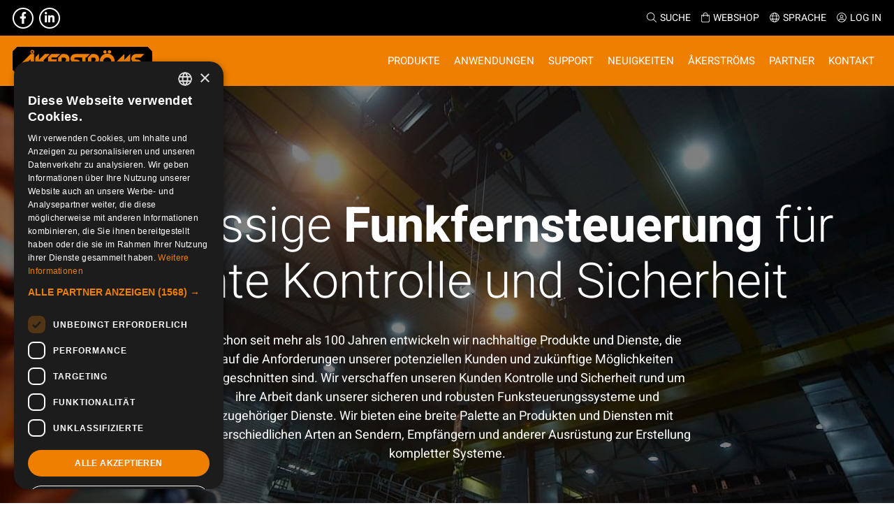

--- FILE ---
content_type: text/html; charset=UTF-8
request_url: https://akerstroms.se/de/produktubersicht/
body_size: 20797
content:
<!DOCTYPE html>
<html lang="de-DE">
    <head>
        <meta charset="utf-8">
        <meta http-equiv="x-ua-compatible" content="ie=edge">
        <meta name="viewport" content="width=device-width, initial-scale=1">
        <!-- <title>Åkerströms Björbo</title> -->
        <link href="https://akerstroms.se/app/themes/akerstroms-theme/favico.svg" rel="shortcut icon">
        <meta name='robots' content='index, follow, max-image-preview:large, max-snippet:-1, max-video-preview:-1' />
<link rel="alternate" hreflang="sv" href="https://akerstroms.se/produktoversikt/" />
<link rel="alternate" hreflang="en" href="https://akerstroms.se/en/product-overview/" />
<link rel="alternate" hreflang="de" href="https://akerstroms.se/de/produktubersicht/" />
<link rel="alternate" hreflang="x-default" href="https://akerstroms.se/produktoversikt/" />

	<!-- This site is optimized with the Yoast SEO plugin v26.7 - https://yoast.com/wordpress/plugins/seo/ -->
	<title>Produktübersicht - Åkerströms Björbo</title>
	<link rel="canonical" href="https://akerstroms.se/de/produktubersicht/" />
	<meta property="og:locale" content="de_DE" />
	<meta property="og:type" content="article" />
	<meta property="og:title" content="Produktübersicht - Åkerströms Björbo" />
	<meta property="og:url" content="https://akerstroms.se/de/produktubersicht/" />
	<meta property="og:site_name" content="Åkerströms Björbo" />
	<meta property="article:publisher" content="https://www.facebook.com/akerstroms.se" />
	<meta property="article:modified_time" content="2024-02-21T12:26:10+00:00" />
	<meta property="og:image" content="https://akerstroms.se/app/uploads/2024/02/remotus-grupp-web-700x700.png" />
	<meta name="twitter:card" content="summary_large_image" />
	<meta name="twitter:label1" content="Geschätzte Lesezeit" />
	<meta name="twitter:data1" content="3 Minuten" />
	<script type="application/ld+json" class="yoast-schema-graph">{"@context":"https://schema.org","@graph":[{"@type":"WebPage","@id":"https://akerstroms.se/de/produktubersicht/","url":"https://akerstroms.se/de/produktubersicht/","name":"Produktübersicht - Åkerströms Björbo","isPartOf":{"@id":"https://akerstroms.se/#website"},"primaryImageOfPage":{"@id":"https://akerstroms.se/de/produktubersicht/#primaryimage"},"image":{"@id":"https://akerstroms.se/de/produktubersicht/#primaryimage"},"thumbnailUrl":"https://akerstroms.se/app/uploads/2024/02/remotus-grupp-web-700x700.png","datePublished":"2021-10-05T13:29:30+00:00","dateModified":"2024-02-21T12:26:10+00:00","breadcrumb":{"@id":"https://akerstroms.se/de/produktubersicht/#breadcrumb"},"inLanguage":"de","potentialAction":[{"@type":"ReadAction","target":["https://akerstroms.se/de/produktubersicht/"]}]},{"@type":"ImageObject","inLanguage":"de","@id":"https://akerstroms.se/de/produktubersicht/#primaryimage","url":"https://akerstroms.se/app/uploads/2024/02/remotus-grupp-web-700x700.png","contentUrl":"https://akerstroms.se/app/uploads/2024/02/remotus-grupp-web-700x700.png"},{"@type":"BreadcrumbList","@id":"https://akerstroms.se/de/produktubersicht/#breadcrumb","itemListElement":[{"@type":"ListItem","position":1,"name":"Home","item":"https://akerstroms.se/de/"},{"@type":"ListItem","position":2,"name":"Produktübersicht"}]},{"@type":"WebSite","@id":"https://akerstroms.se/#website","url":"https://akerstroms.se/","name":"Åkerströms Björbo","description":"Radiostyrning för industriella och mobila applikationer","publisher":{"@id":"https://akerstroms.se/#organization"},"potentialAction":[{"@type":"SearchAction","target":{"@type":"EntryPoint","urlTemplate":"https://akerstroms.se/?s={search_term_string}"},"query-input":{"@type":"PropertyValueSpecification","valueRequired":true,"valueName":"search_term_string"}}],"inLanguage":"de"},{"@type":"Organization","@id":"https://akerstroms.se/#organization","name":"Åkerströms AB","url":"https://akerstroms.se/","logo":{"@type":"ImageObject","inLanguage":"de","@id":"https://akerstroms.se/#/schema/logo/image/","url":"https://akerstroms.se/app/uploads/2021/10/akerstroms-logo.png","contentUrl":"https://akerstroms.se/app/uploads/2021/10/akerstroms-logo.png","width":400,"height":86,"caption":"Åkerströms AB"},"image":{"@id":"https://akerstroms.se/#/schema/logo/image/"},"sameAs":["https://www.facebook.com/akerstroms.se","https://www.linkedin.com/company/akerstroms/","https://www.youtube.com/channel/UC8S-jX9nA8c9qBaTlgqg1CQ"]}]}</script>
	<!-- / Yoast SEO plugin. -->


<link rel='dns-prefetch' href='//unpkg.com' />
<link rel="alternate" title="oEmbed (JSON)" type="application/json+oembed" href="https://akerstroms.se/de/wp-json/oembed/1.0/embed?url=https%3A%2F%2Fakerstroms.se%2Fde%2Fproduktubersicht%2F" />
<link rel="alternate" title="oEmbed (XML)" type="text/xml+oembed" href="https://akerstroms.se/de/wp-json/oembed/1.0/embed?url=https%3A%2F%2Fakerstroms.se%2Fde%2Fproduktubersicht%2F&#038;format=xml" />
    <script defer type="text/javascript" charset="UTF-8" src="//cdn.cookie-script.com/s/f9455726a8a325be271e16a13d235f95.js"></script>
<style id='wp-img-auto-sizes-contain-inline-css' type='text/css'>
img:is([sizes=auto i],[sizes^="auto," i]){contain-intrinsic-size:3000px 1500px}
/*# sourceURL=wp-img-auto-sizes-contain-inline-css */
</style>
<style id='wp-emoji-styles-inline-css' type='text/css'>

	img.wp-smiley, img.emoji {
		display: inline !important;
		border: none !important;
		box-shadow: none !important;
		height: 1em !important;
		width: 1em !important;
		margin: 0 0.07em !important;
		vertical-align: -0.1em !important;
		background: none !important;
		padding: 0 !important;
	}
/*# sourceURL=wp-emoji-styles-inline-css */
</style>
<link rel='stylesheet' id='wp-block-library-css' href='https://akerstroms.se/wp/wp-includes/css/dist/block-library/style.min.css?ver=6.9' type='text/css' media='all' />
<style id='wp-block-button-inline-css' type='text/css'>
.wp-block-button__link{align-content:center;box-sizing:border-box;cursor:pointer;display:inline-block;height:100%;text-align:center;word-break:break-word}.wp-block-button__link.aligncenter{text-align:center}.wp-block-button__link.alignright{text-align:right}:where(.wp-block-button__link){border-radius:9999px;box-shadow:none;padding:calc(.667em + 2px) calc(1.333em + 2px);text-decoration:none}.wp-block-button[style*=text-decoration] .wp-block-button__link{text-decoration:inherit}.wp-block-buttons>.wp-block-button.has-custom-width{max-width:none}.wp-block-buttons>.wp-block-button.has-custom-width .wp-block-button__link{width:100%}.wp-block-buttons>.wp-block-button.has-custom-font-size .wp-block-button__link{font-size:inherit}.wp-block-buttons>.wp-block-button.wp-block-button__width-25{width:calc(25% - var(--wp--style--block-gap, .5em)*.75)}.wp-block-buttons>.wp-block-button.wp-block-button__width-50{width:calc(50% - var(--wp--style--block-gap, .5em)*.5)}.wp-block-buttons>.wp-block-button.wp-block-button__width-75{width:calc(75% - var(--wp--style--block-gap, .5em)*.25)}.wp-block-buttons>.wp-block-button.wp-block-button__width-100{flex-basis:100%;width:100%}.wp-block-buttons.is-vertical>.wp-block-button.wp-block-button__width-25{width:25%}.wp-block-buttons.is-vertical>.wp-block-button.wp-block-button__width-50{width:50%}.wp-block-buttons.is-vertical>.wp-block-button.wp-block-button__width-75{width:75%}.wp-block-button.is-style-squared,.wp-block-button__link.wp-block-button.is-style-squared{border-radius:0}.wp-block-button.no-border-radius,.wp-block-button__link.no-border-radius{border-radius:0!important}:root :where(.wp-block-button .wp-block-button__link.is-style-outline),:root :where(.wp-block-button.is-style-outline>.wp-block-button__link){border:2px solid;padding:.667em 1.333em}:root :where(.wp-block-button .wp-block-button__link.is-style-outline:not(.has-text-color)),:root :where(.wp-block-button.is-style-outline>.wp-block-button__link:not(.has-text-color)){color:currentColor}:root :where(.wp-block-button .wp-block-button__link.is-style-outline:not(.has-background)),:root :where(.wp-block-button.is-style-outline>.wp-block-button__link:not(.has-background)){background-color:initial;background-image:none}
/*# sourceURL=https://akerstroms.se/wp/wp-includes/blocks/button/style.min.css */
</style>
<style id='wp-block-cover-inline-css' type='text/css'>
.wp-block-cover,.wp-block-cover-image{align-items:center;background-position:50%;box-sizing:border-box;display:flex;justify-content:center;min-height:430px;overflow:hidden;overflow:clip;padding:1em;position:relative}.wp-block-cover .has-background-dim:not([class*=-background-color]),.wp-block-cover-image .has-background-dim:not([class*=-background-color]),.wp-block-cover-image.has-background-dim:not([class*=-background-color]),.wp-block-cover.has-background-dim:not([class*=-background-color]){background-color:#000}.wp-block-cover .has-background-dim.has-background-gradient,.wp-block-cover-image .has-background-dim.has-background-gradient{background-color:initial}.wp-block-cover-image.has-background-dim:before,.wp-block-cover.has-background-dim:before{background-color:inherit;content:""}.wp-block-cover .wp-block-cover__background,.wp-block-cover .wp-block-cover__gradient-background,.wp-block-cover-image .wp-block-cover__background,.wp-block-cover-image .wp-block-cover__gradient-background,.wp-block-cover-image.has-background-dim:not(.has-background-gradient):before,.wp-block-cover.has-background-dim:not(.has-background-gradient):before{bottom:0;left:0;opacity:.5;position:absolute;right:0;top:0}.wp-block-cover-image.has-background-dim.has-background-dim-10 .wp-block-cover__background,.wp-block-cover-image.has-background-dim.has-background-dim-10 .wp-block-cover__gradient-background,.wp-block-cover-image.has-background-dim.has-background-dim-10:not(.has-background-gradient):before,.wp-block-cover.has-background-dim.has-background-dim-10 .wp-block-cover__background,.wp-block-cover.has-background-dim.has-background-dim-10 .wp-block-cover__gradient-background,.wp-block-cover.has-background-dim.has-background-dim-10:not(.has-background-gradient):before{opacity:.1}.wp-block-cover-image.has-background-dim.has-background-dim-20 .wp-block-cover__background,.wp-block-cover-image.has-background-dim.has-background-dim-20 .wp-block-cover__gradient-background,.wp-block-cover-image.has-background-dim.has-background-dim-20:not(.has-background-gradient):before,.wp-block-cover.has-background-dim.has-background-dim-20 .wp-block-cover__background,.wp-block-cover.has-background-dim.has-background-dim-20 .wp-block-cover__gradient-background,.wp-block-cover.has-background-dim.has-background-dim-20:not(.has-background-gradient):before{opacity:.2}.wp-block-cover-image.has-background-dim.has-background-dim-30 .wp-block-cover__background,.wp-block-cover-image.has-background-dim.has-background-dim-30 .wp-block-cover__gradient-background,.wp-block-cover-image.has-background-dim.has-background-dim-30:not(.has-background-gradient):before,.wp-block-cover.has-background-dim.has-background-dim-30 .wp-block-cover__background,.wp-block-cover.has-background-dim.has-background-dim-30 .wp-block-cover__gradient-background,.wp-block-cover.has-background-dim.has-background-dim-30:not(.has-background-gradient):before{opacity:.3}.wp-block-cover-image.has-background-dim.has-background-dim-40 .wp-block-cover__background,.wp-block-cover-image.has-background-dim.has-background-dim-40 .wp-block-cover__gradient-background,.wp-block-cover-image.has-background-dim.has-background-dim-40:not(.has-background-gradient):before,.wp-block-cover.has-background-dim.has-background-dim-40 .wp-block-cover__background,.wp-block-cover.has-background-dim.has-background-dim-40 .wp-block-cover__gradient-background,.wp-block-cover.has-background-dim.has-background-dim-40:not(.has-background-gradient):before{opacity:.4}.wp-block-cover-image.has-background-dim.has-background-dim-50 .wp-block-cover__background,.wp-block-cover-image.has-background-dim.has-background-dim-50 .wp-block-cover__gradient-background,.wp-block-cover-image.has-background-dim.has-background-dim-50:not(.has-background-gradient):before,.wp-block-cover.has-background-dim.has-background-dim-50 .wp-block-cover__background,.wp-block-cover.has-background-dim.has-background-dim-50 .wp-block-cover__gradient-background,.wp-block-cover.has-background-dim.has-background-dim-50:not(.has-background-gradient):before{opacity:.5}.wp-block-cover-image.has-background-dim.has-background-dim-60 .wp-block-cover__background,.wp-block-cover-image.has-background-dim.has-background-dim-60 .wp-block-cover__gradient-background,.wp-block-cover-image.has-background-dim.has-background-dim-60:not(.has-background-gradient):before,.wp-block-cover.has-background-dim.has-background-dim-60 .wp-block-cover__background,.wp-block-cover.has-background-dim.has-background-dim-60 .wp-block-cover__gradient-background,.wp-block-cover.has-background-dim.has-background-dim-60:not(.has-background-gradient):before{opacity:.6}.wp-block-cover-image.has-background-dim.has-background-dim-70 .wp-block-cover__background,.wp-block-cover-image.has-background-dim.has-background-dim-70 .wp-block-cover__gradient-background,.wp-block-cover-image.has-background-dim.has-background-dim-70:not(.has-background-gradient):before,.wp-block-cover.has-background-dim.has-background-dim-70 .wp-block-cover__background,.wp-block-cover.has-background-dim.has-background-dim-70 .wp-block-cover__gradient-background,.wp-block-cover.has-background-dim.has-background-dim-70:not(.has-background-gradient):before{opacity:.7}.wp-block-cover-image.has-background-dim.has-background-dim-80 .wp-block-cover__background,.wp-block-cover-image.has-background-dim.has-background-dim-80 .wp-block-cover__gradient-background,.wp-block-cover-image.has-background-dim.has-background-dim-80:not(.has-background-gradient):before,.wp-block-cover.has-background-dim.has-background-dim-80 .wp-block-cover__background,.wp-block-cover.has-background-dim.has-background-dim-80 .wp-block-cover__gradient-background,.wp-block-cover.has-background-dim.has-background-dim-80:not(.has-background-gradient):before{opacity:.8}.wp-block-cover-image.has-background-dim.has-background-dim-90 .wp-block-cover__background,.wp-block-cover-image.has-background-dim.has-background-dim-90 .wp-block-cover__gradient-background,.wp-block-cover-image.has-background-dim.has-background-dim-90:not(.has-background-gradient):before,.wp-block-cover.has-background-dim.has-background-dim-90 .wp-block-cover__background,.wp-block-cover.has-background-dim.has-background-dim-90 .wp-block-cover__gradient-background,.wp-block-cover.has-background-dim.has-background-dim-90:not(.has-background-gradient):before{opacity:.9}.wp-block-cover-image.has-background-dim.has-background-dim-100 .wp-block-cover__background,.wp-block-cover-image.has-background-dim.has-background-dim-100 .wp-block-cover__gradient-background,.wp-block-cover-image.has-background-dim.has-background-dim-100:not(.has-background-gradient):before,.wp-block-cover.has-background-dim.has-background-dim-100 .wp-block-cover__background,.wp-block-cover.has-background-dim.has-background-dim-100 .wp-block-cover__gradient-background,.wp-block-cover.has-background-dim.has-background-dim-100:not(.has-background-gradient):before{opacity:1}.wp-block-cover .wp-block-cover__background.has-background-dim.has-background-dim-0,.wp-block-cover .wp-block-cover__gradient-background.has-background-dim.has-background-dim-0,.wp-block-cover-image .wp-block-cover__background.has-background-dim.has-background-dim-0,.wp-block-cover-image .wp-block-cover__gradient-background.has-background-dim.has-background-dim-0{opacity:0}.wp-block-cover .wp-block-cover__background.has-background-dim.has-background-dim-10,.wp-block-cover .wp-block-cover__gradient-background.has-background-dim.has-background-dim-10,.wp-block-cover-image .wp-block-cover__background.has-background-dim.has-background-dim-10,.wp-block-cover-image .wp-block-cover__gradient-background.has-background-dim.has-background-dim-10{opacity:.1}.wp-block-cover .wp-block-cover__background.has-background-dim.has-background-dim-20,.wp-block-cover .wp-block-cover__gradient-background.has-background-dim.has-background-dim-20,.wp-block-cover-image .wp-block-cover__background.has-background-dim.has-background-dim-20,.wp-block-cover-image .wp-block-cover__gradient-background.has-background-dim.has-background-dim-20{opacity:.2}.wp-block-cover .wp-block-cover__background.has-background-dim.has-background-dim-30,.wp-block-cover .wp-block-cover__gradient-background.has-background-dim.has-background-dim-30,.wp-block-cover-image .wp-block-cover__background.has-background-dim.has-background-dim-30,.wp-block-cover-image .wp-block-cover__gradient-background.has-background-dim.has-background-dim-30{opacity:.3}.wp-block-cover .wp-block-cover__background.has-background-dim.has-background-dim-40,.wp-block-cover .wp-block-cover__gradient-background.has-background-dim.has-background-dim-40,.wp-block-cover-image .wp-block-cover__background.has-background-dim.has-background-dim-40,.wp-block-cover-image .wp-block-cover__gradient-background.has-background-dim.has-background-dim-40{opacity:.4}.wp-block-cover .wp-block-cover__background.has-background-dim.has-background-dim-50,.wp-block-cover .wp-block-cover__gradient-background.has-background-dim.has-background-dim-50,.wp-block-cover-image .wp-block-cover__background.has-background-dim.has-background-dim-50,.wp-block-cover-image .wp-block-cover__gradient-background.has-background-dim.has-background-dim-50{opacity:.5}.wp-block-cover .wp-block-cover__background.has-background-dim.has-background-dim-60,.wp-block-cover .wp-block-cover__gradient-background.has-background-dim.has-background-dim-60,.wp-block-cover-image .wp-block-cover__background.has-background-dim.has-background-dim-60,.wp-block-cover-image .wp-block-cover__gradient-background.has-background-dim.has-background-dim-60{opacity:.6}.wp-block-cover .wp-block-cover__background.has-background-dim.has-background-dim-70,.wp-block-cover .wp-block-cover__gradient-background.has-background-dim.has-background-dim-70,.wp-block-cover-image .wp-block-cover__background.has-background-dim.has-background-dim-70,.wp-block-cover-image .wp-block-cover__gradient-background.has-background-dim.has-background-dim-70{opacity:.7}.wp-block-cover .wp-block-cover__background.has-background-dim.has-background-dim-80,.wp-block-cover .wp-block-cover__gradient-background.has-background-dim.has-background-dim-80,.wp-block-cover-image .wp-block-cover__background.has-background-dim.has-background-dim-80,.wp-block-cover-image .wp-block-cover__gradient-background.has-background-dim.has-background-dim-80{opacity:.8}.wp-block-cover .wp-block-cover__background.has-background-dim.has-background-dim-90,.wp-block-cover .wp-block-cover__gradient-background.has-background-dim.has-background-dim-90,.wp-block-cover-image .wp-block-cover__background.has-background-dim.has-background-dim-90,.wp-block-cover-image .wp-block-cover__gradient-background.has-background-dim.has-background-dim-90{opacity:.9}.wp-block-cover .wp-block-cover__background.has-background-dim.has-background-dim-100,.wp-block-cover .wp-block-cover__gradient-background.has-background-dim.has-background-dim-100,.wp-block-cover-image .wp-block-cover__background.has-background-dim.has-background-dim-100,.wp-block-cover-image .wp-block-cover__gradient-background.has-background-dim.has-background-dim-100{opacity:1}.wp-block-cover-image.alignleft,.wp-block-cover-image.alignright,.wp-block-cover.alignleft,.wp-block-cover.alignright{max-width:420px;width:100%}.wp-block-cover-image.aligncenter,.wp-block-cover-image.alignleft,.wp-block-cover-image.alignright,.wp-block-cover.aligncenter,.wp-block-cover.alignleft,.wp-block-cover.alignright{display:flex}.wp-block-cover .wp-block-cover__inner-container,.wp-block-cover-image .wp-block-cover__inner-container{color:inherit;position:relative;width:100%}.wp-block-cover-image.is-position-top-left,.wp-block-cover.is-position-top-left{align-items:flex-start;justify-content:flex-start}.wp-block-cover-image.is-position-top-center,.wp-block-cover.is-position-top-center{align-items:flex-start;justify-content:center}.wp-block-cover-image.is-position-top-right,.wp-block-cover.is-position-top-right{align-items:flex-start;justify-content:flex-end}.wp-block-cover-image.is-position-center-left,.wp-block-cover.is-position-center-left{align-items:center;justify-content:flex-start}.wp-block-cover-image.is-position-center-center,.wp-block-cover.is-position-center-center{align-items:center;justify-content:center}.wp-block-cover-image.is-position-center-right,.wp-block-cover.is-position-center-right{align-items:center;justify-content:flex-end}.wp-block-cover-image.is-position-bottom-left,.wp-block-cover.is-position-bottom-left{align-items:flex-end;justify-content:flex-start}.wp-block-cover-image.is-position-bottom-center,.wp-block-cover.is-position-bottom-center{align-items:flex-end;justify-content:center}.wp-block-cover-image.is-position-bottom-right,.wp-block-cover.is-position-bottom-right{align-items:flex-end;justify-content:flex-end}.wp-block-cover-image.has-custom-content-position.has-custom-content-position .wp-block-cover__inner-container,.wp-block-cover.has-custom-content-position.has-custom-content-position .wp-block-cover__inner-container{margin:0}.wp-block-cover-image.has-custom-content-position.has-custom-content-position.is-position-bottom-left .wp-block-cover__inner-container,.wp-block-cover-image.has-custom-content-position.has-custom-content-position.is-position-bottom-right .wp-block-cover__inner-container,.wp-block-cover-image.has-custom-content-position.has-custom-content-position.is-position-center-left .wp-block-cover__inner-container,.wp-block-cover-image.has-custom-content-position.has-custom-content-position.is-position-center-right .wp-block-cover__inner-container,.wp-block-cover-image.has-custom-content-position.has-custom-content-position.is-position-top-left .wp-block-cover__inner-container,.wp-block-cover-image.has-custom-content-position.has-custom-content-position.is-position-top-right .wp-block-cover__inner-container,.wp-block-cover.has-custom-content-position.has-custom-content-position.is-position-bottom-left .wp-block-cover__inner-container,.wp-block-cover.has-custom-content-position.has-custom-content-position.is-position-bottom-right .wp-block-cover__inner-container,.wp-block-cover.has-custom-content-position.has-custom-content-position.is-position-center-left .wp-block-cover__inner-container,.wp-block-cover.has-custom-content-position.has-custom-content-position.is-position-center-right .wp-block-cover__inner-container,.wp-block-cover.has-custom-content-position.has-custom-content-position.is-position-top-left .wp-block-cover__inner-container,.wp-block-cover.has-custom-content-position.has-custom-content-position.is-position-top-right .wp-block-cover__inner-container{margin:0;width:auto}.wp-block-cover .wp-block-cover__image-background,.wp-block-cover video.wp-block-cover__video-background,.wp-block-cover-image .wp-block-cover__image-background,.wp-block-cover-image video.wp-block-cover__video-background{border:none;bottom:0;box-shadow:none;height:100%;left:0;margin:0;max-height:none;max-width:none;object-fit:cover;outline:none;padding:0;position:absolute;right:0;top:0;width:100%}.wp-block-cover-image.has-parallax,.wp-block-cover.has-parallax,.wp-block-cover__image-background.has-parallax,video.wp-block-cover__video-background.has-parallax{background-attachment:fixed;background-repeat:no-repeat;background-size:cover}@supports (-webkit-touch-callout:inherit){.wp-block-cover-image.has-parallax,.wp-block-cover.has-parallax,.wp-block-cover__image-background.has-parallax,video.wp-block-cover__video-background.has-parallax{background-attachment:scroll}}@media (prefers-reduced-motion:reduce){.wp-block-cover-image.has-parallax,.wp-block-cover.has-parallax,.wp-block-cover__image-background.has-parallax,video.wp-block-cover__video-background.has-parallax{background-attachment:scroll}}.wp-block-cover-image.is-repeated,.wp-block-cover.is-repeated,.wp-block-cover__image-background.is-repeated,video.wp-block-cover__video-background.is-repeated{background-repeat:repeat;background-size:auto}.wp-block-cover-image-text,.wp-block-cover-image-text a,.wp-block-cover-image-text a:active,.wp-block-cover-image-text a:focus,.wp-block-cover-image-text a:hover,.wp-block-cover-text,.wp-block-cover-text a,.wp-block-cover-text a:active,.wp-block-cover-text a:focus,.wp-block-cover-text a:hover,section.wp-block-cover-image h2,section.wp-block-cover-image h2 a,section.wp-block-cover-image h2 a:active,section.wp-block-cover-image h2 a:focus,section.wp-block-cover-image h2 a:hover{color:#fff}.wp-block-cover-image .wp-block-cover.has-left-content{justify-content:flex-start}.wp-block-cover-image .wp-block-cover.has-right-content{justify-content:flex-end}.wp-block-cover-image.has-left-content .wp-block-cover-image-text,.wp-block-cover.has-left-content .wp-block-cover-text,section.wp-block-cover-image.has-left-content>h2{margin-left:0;text-align:left}.wp-block-cover-image.has-right-content .wp-block-cover-image-text,.wp-block-cover.has-right-content .wp-block-cover-text,section.wp-block-cover-image.has-right-content>h2{margin-right:0;text-align:right}.wp-block-cover .wp-block-cover-text,.wp-block-cover-image .wp-block-cover-image-text,section.wp-block-cover-image>h2{font-size:2em;line-height:1.25;margin-bottom:0;max-width:840px;padding:.44em;text-align:center;z-index:1}:where(.wp-block-cover-image:not(.has-text-color)),:where(.wp-block-cover:not(.has-text-color)){color:#fff}:where(.wp-block-cover-image.is-light:not(.has-text-color)),:where(.wp-block-cover.is-light:not(.has-text-color)){color:#000}:root :where(.wp-block-cover h1:not(.has-text-color)),:root :where(.wp-block-cover h2:not(.has-text-color)),:root :where(.wp-block-cover h3:not(.has-text-color)),:root :where(.wp-block-cover h4:not(.has-text-color)),:root :where(.wp-block-cover h5:not(.has-text-color)),:root :where(.wp-block-cover h6:not(.has-text-color)),:root :where(.wp-block-cover p:not(.has-text-color)){color:inherit}body:not(.editor-styles-wrapper) .wp-block-cover:not(.wp-block-cover:has(.wp-block-cover__background+.wp-block-cover__inner-container)) .wp-block-cover__image-background,body:not(.editor-styles-wrapper) .wp-block-cover:not(.wp-block-cover:has(.wp-block-cover__background+.wp-block-cover__inner-container)) .wp-block-cover__video-background{z-index:0}body:not(.editor-styles-wrapper) .wp-block-cover:not(.wp-block-cover:has(.wp-block-cover__background+.wp-block-cover__inner-container)) .wp-block-cover__background,body:not(.editor-styles-wrapper) .wp-block-cover:not(.wp-block-cover:has(.wp-block-cover__background+.wp-block-cover__inner-container)) .wp-block-cover__gradient-background,body:not(.editor-styles-wrapper) .wp-block-cover:not(.wp-block-cover:has(.wp-block-cover__background+.wp-block-cover__inner-container)) .wp-block-cover__inner-container,body:not(.editor-styles-wrapper) .wp-block-cover:not(.wp-block-cover:has(.wp-block-cover__background+.wp-block-cover__inner-container)).has-background-dim:not(.has-background-gradient):before{z-index:1}.has-modal-open body:not(.editor-styles-wrapper) .wp-block-cover:not(.wp-block-cover:has(.wp-block-cover__background+.wp-block-cover__inner-container)) .wp-block-cover__inner-container{z-index:auto}
/*# sourceURL=https://akerstroms.se/wp/wp-includes/blocks/cover/style.min.css */
</style>
<style id='wp-block-heading-inline-css' type='text/css'>
h1:where(.wp-block-heading).has-background,h2:where(.wp-block-heading).has-background,h3:where(.wp-block-heading).has-background,h4:where(.wp-block-heading).has-background,h5:where(.wp-block-heading).has-background,h6:where(.wp-block-heading).has-background{padding:1.25em 2.375em}h1.has-text-align-left[style*=writing-mode]:where([style*=vertical-lr]),h1.has-text-align-right[style*=writing-mode]:where([style*=vertical-rl]),h2.has-text-align-left[style*=writing-mode]:where([style*=vertical-lr]),h2.has-text-align-right[style*=writing-mode]:where([style*=vertical-rl]),h3.has-text-align-left[style*=writing-mode]:where([style*=vertical-lr]),h3.has-text-align-right[style*=writing-mode]:where([style*=vertical-rl]),h4.has-text-align-left[style*=writing-mode]:where([style*=vertical-lr]),h4.has-text-align-right[style*=writing-mode]:where([style*=vertical-rl]),h5.has-text-align-left[style*=writing-mode]:where([style*=vertical-lr]),h5.has-text-align-right[style*=writing-mode]:where([style*=vertical-rl]),h6.has-text-align-left[style*=writing-mode]:where([style*=vertical-lr]),h6.has-text-align-right[style*=writing-mode]:where([style*=vertical-rl]){rotate:180deg}
/*# sourceURL=https://akerstroms.se/wp/wp-includes/blocks/heading/style.min.css */
</style>
<style id='wp-block-image-inline-css' type='text/css'>
.wp-block-image>a,.wp-block-image>figure>a{display:inline-block}.wp-block-image img{box-sizing:border-box;height:auto;max-width:100%;vertical-align:bottom}@media not (prefers-reduced-motion){.wp-block-image img.hide{visibility:hidden}.wp-block-image img.show{animation:show-content-image .4s}}.wp-block-image[style*=border-radius] img,.wp-block-image[style*=border-radius]>a{border-radius:inherit}.wp-block-image.has-custom-border img{box-sizing:border-box}.wp-block-image.aligncenter{text-align:center}.wp-block-image.alignfull>a,.wp-block-image.alignwide>a{width:100%}.wp-block-image.alignfull img,.wp-block-image.alignwide img{height:auto;width:100%}.wp-block-image .aligncenter,.wp-block-image .alignleft,.wp-block-image .alignright,.wp-block-image.aligncenter,.wp-block-image.alignleft,.wp-block-image.alignright{display:table}.wp-block-image .aligncenter>figcaption,.wp-block-image .alignleft>figcaption,.wp-block-image .alignright>figcaption,.wp-block-image.aligncenter>figcaption,.wp-block-image.alignleft>figcaption,.wp-block-image.alignright>figcaption{caption-side:bottom;display:table-caption}.wp-block-image .alignleft{float:left;margin:.5em 1em .5em 0}.wp-block-image .alignright{float:right;margin:.5em 0 .5em 1em}.wp-block-image .aligncenter{margin-left:auto;margin-right:auto}.wp-block-image :where(figcaption){margin-bottom:1em;margin-top:.5em}.wp-block-image.is-style-circle-mask img{border-radius:9999px}@supports ((-webkit-mask-image:none) or (mask-image:none)) or (-webkit-mask-image:none){.wp-block-image.is-style-circle-mask img{border-radius:0;-webkit-mask-image:url('data:image/svg+xml;utf8,<svg viewBox="0 0 100 100" xmlns="http://www.w3.org/2000/svg"><circle cx="50" cy="50" r="50"/></svg>');mask-image:url('data:image/svg+xml;utf8,<svg viewBox="0 0 100 100" xmlns="http://www.w3.org/2000/svg"><circle cx="50" cy="50" r="50"/></svg>');mask-mode:alpha;-webkit-mask-position:center;mask-position:center;-webkit-mask-repeat:no-repeat;mask-repeat:no-repeat;-webkit-mask-size:contain;mask-size:contain}}:root :where(.wp-block-image.is-style-rounded img,.wp-block-image .is-style-rounded img){border-radius:9999px}.wp-block-image figure{margin:0}.wp-lightbox-container{display:flex;flex-direction:column;position:relative}.wp-lightbox-container img{cursor:zoom-in}.wp-lightbox-container img:hover+button{opacity:1}.wp-lightbox-container button{align-items:center;backdrop-filter:blur(16px) saturate(180%);background-color:#5a5a5a40;border:none;border-radius:4px;cursor:zoom-in;display:flex;height:20px;justify-content:center;opacity:0;padding:0;position:absolute;right:16px;text-align:center;top:16px;width:20px;z-index:100}@media not (prefers-reduced-motion){.wp-lightbox-container button{transition:opacity .2s ease}}.wp-lightbox-container button:focus-visible{outline:3px auto #5a5a5a40;outline:3px auto -webkit-focus-ring-color;outline-offset:3px}.wp-lightbox-container button:hover{cursor:pointer;opacity:1}.wp-lightbox-container button:focus{opacity:1}.wp-lightbox-container button:focus,.wp-lightbox-container button:hover,.wp-lightbox-container button:not(:hover):not(:active):not(.has-background){background-color:#5a5a5a40;border:none}.wp-lightbox-overlay{box-sizing:border-box;cursor:zoom-out;height:100vh;left:0;overflow:hidden;position:fixed;top:0;visibility:hidden;width:100%;z-index:100000}.wp-lightbox-overlay .close-button{align-items:center;cursor:pointer;display:flex;justify-content:center;min-height:40px;min-width:40px;padding:0;position:absolute;right:calc(env(safe-area-inset-right) + 16px);top:calc(env(safe-area-inset-top) + 16px);z-index:5000000}.wp-lightbox-overlay .close-button:focus,.wp-lightbox-overlay .close-button:hover,.wp-lightbox-overlay .close-button:not(:hover):not(:active):not(.has-background){background:none;border:none}.wp-lightbox-overlay .lightbox-image-container{height:var(--wp--lightbox-container-height);left:50%;overflow:hidden;position:absolute;top:50%;transform:translate(-50%,-50%);transform-origin:top left;width:var(--wp--lightbox-container-width);z-index:9999999999}.wp-lightbox-overlay .wp-block-image{align-items:center;box-sizing:border-box;display:flex;height:100%;justify-content:center;margin:0;position:relative;transform-origin:0 0;width:100%;z-index:3000000}.wp-lightbox-overlay .wp-block-image img{height:var(--wp--lightbox-image-height);min-height:var(--wp--lightbox-image-height);min-width:var(--wp--lightbox-image-width);width:var(--wp--lightbox-image-width)}.wp-lightbox-overlay .wp-block-image figcaption{display:none}.wp-lightbox-overlay button{background:none;border:none}.wp-lightbox-overlay .scrim{background-color:#fff;height:100%;opacity:.9;position:absolute;width:100%;z-index:2000000}.wp-lightbox-overlay.active{visibility:visible}@media not (prefers-reduced-motion){.wp-lightbox-overlay.active{animation:turn-on-visibility .25s both}.wp-lightbox-overlay.active img{animation:turn-on-visibility .35s both}.wp-lightbox-overlay.show-closing-animation:not(.active){animation:turn-off-visibility .35s both}.wp-lightbox-overlay.show-closing-animation:not(.active) img{animation:turn-off-visibility .25s both}.wp-lightbox-overlay.zoom.active{animation:none;opacity:1;visibility:visible}.wp-lightbox-overlay.zoom.active .lightbox-image-container{animation:lightbox-zoom-in .4s}.wp-lightbox-overlay.zoom.active .lightbox-image-container img{animation:none}.wp-lightbox-overlay.zoom.active .scrim{animation:turn-on-visibility .4s forwards}.wp-lightbox-overlay.zoom.show-closing-animation:not(.active){animation:none}.wp-lightbox-overlay.zoom.show-closing-animation:not(.active) .lightbox-image-container{animation:lightbox-zoom-out .4s}.wp-lightbox-overlay.zoom.show-closing-animation:not(.active) .lightbox-image-container img{animation:none}.wp-lightbox-overlay.zoom.show-closing-animation:not(.active) .scrim{animation:turn-off-visibility .4s forwards}}@keyframes show-content-image{0%{visibility:hidden}99%{visibility:hidden}to{visibility:visible}}@keyframes turn-on-visibility{0%{opacity:0}to{opacity:1}}@keyframes turn-off-visibility{0%{opacity:1;visibility:visible}99%{opacity:0;visibility:visible}to{opacity:0;visibility:hidden}}@keyframes lightbox-zoom-in{0%{transform:translate(calc((-100vw + var(--wp--lightbox-scrollbar-width))/2 + var(--wp--lightbox-initial-left-position)),calc(-50vh + var(--wp--lightbox-initial-top-position))) scale(var(--wp--lightbox-scale))}to{transform:translate(-50%,-50%) scale(1)}}@keyframes lightbox-zoom-out{0%{transform:translate(-50%,-50%) scale(1);visibility:visible}99%{visibility:visible}to{transform:translate(calc((-100vw + var(--wp--lightbox-scrollbar-width))/2 + var(--wp--lightbox-initial-left-position)),calc(-50vh + var(--wp--lightbox-initial-top-position))) scale(var(--wp--lightbox-scale));visibility:hidden}}
/*# sourceURL=https://akerstroms.se/wp/wp-includes/blocks/image/style.min.css */
</style>
<style id='wp-block-buttons-inline-css' type='text/css'>
.wp-block-buttons{box-sizing:border-box}.wp-block-buttons.is-vertical{flex-direction:column}.wp-block-buttons.is-vertical>.wp-block-button:last-child{margin-bottom:0}.wp-block-buttons>.wp-block-button{display:inline-block;margin:0}.wp-block-buttons.is-content-justification-left{justify-content:flex-start}.wp-block-buttons.is-content-justification-left.is-vertical{align-items:flex-start}.wp-block-buttons.is-content-justification-center{justify-content:center}.wp-block-buttons.is-content-justification-center.is-vertical{align-items:center}.wp-block-buttons.is-content-justification-right{justify-content:flex-end}.wp-block-buttons.is-content-justification-right.is-vertical{align-items:flex-end}.wp-block-buttons.is-content-justification-space-between{justify-content:space-between}.wp-block-buttons.aligncenter{text-align:center}.wp-block-buttons:not(.is-content-justification-space-between,.is-content-justification-right,.is-content-justification-left,.is-content-justification-center) .wp-block-button.aligncenter{margin-left:auto;margin-right:auto;width:100%}.wp-block-buttons[style*=text-decoration] .wp-block-button,.wp-block-buttons[style*=text-decoration] .wp-block-button__link{text-decoration:inherit}.wp-block-buttons.has-custom-font-size .wp-block-button__link{font-size:inherit}.wp-block-buttons .wp-block-button__link{width:100%}.wp-block-button.aligncenter{text-align:center}
/*# sourceURL=https://akerstroms.se/wp/wp-includes/blocks/buttons/style.min.css */
</style>
<style id='wp-block-columns-inline-css' type='text/css'>
.wp-block-columns{box-sizing:border-box;display:flex;flex-wrap:wrap!important}@media (min-width:782px){.wp-block-columns{flex-wrap:nowrap!important}}.wp-block-columns{align-items:normal!important}.wp-block-columns.are-vertically-aligned-top{align-items:flex-start}.wp-block-columns.are-vertically-aligned-center{align-items:center}.wp-block-columns.are-vertically-aligned-bottom{align-items:flex-end}@media (max-width:781px){.wp-block-columns:not(.is-not-stacked-on-mobile)>.wp-block-column{flex-basis:100%!important}}@media (min-width:782px){.wp-block-columns:not(.is-not-stacked-on-mobile)>.wp-block-column{flex-basis:0;flex-grow:1}.wp-block-columns:not(.is-not-stacked-on-mobile)>.wp-block-column[style*=flex-basis]{flex-grow:0}}.wp-block-columns.is-not-stacked-on-mobile{flex-wrap:nowrap!important}.wp-block-columns.is-not-stacked-on-mobile>.wp-block-column{flex-basis:0;flex-grow:1}.wp-block-columns.is-not-stacked-on-mobile>.wp-block-column[style*=flex-basis]{flex-grow:0}:where(.wp-block-columns){margin-bottom:1.75em}:where(.wp-block-columns.has-background){padding:1.25em 2.375em}.wp-block-column{flex-grow:1;min-width:0;overflow-wrap:break-word;word-break:break-word}.wp-block-column.is-vertically-aligned-top{align-self:flex-start}.wp-block-column.is-vertically-aligned-center{align-self:center}.wp-block-column.is-vertically-aligned-bottom{align-self:flex-end}.wp-block-column.is-vertically-aligned-stretch{align-self:stretch}.wp-block-column.is-vertically-aligned-bottom,.wp-block-column.is-vertically-aligned-center,.wp-block-column.is-vertically-aligned-top{width:100%}
/*# sourceURL=https://akerstroms.se/wp/wp-includes/blocks/columns/style.min.css */
</style>
<style id='wp-block-paragraph-inline-css' type='text/css'>
.is-small-text{font-size:.875em}.is-regular-text{font-size:1em}.is-large-text{font-size:2.25em}.is-larger-text{font-size:3em}.has-drop-cap:not(:focus):first-letter{float:left;font-size:8.4em;font-style:normal;font-weight:100;line-height:.68;margin:.05em .1em 0 0;text-transform:uppercase}body.rtl .has-drop-cap:not(:focus):first-letter{float:none;margin-left:.1em}p.has-drop-cap.has-background{overflow:hidden}:root :where(p.has-background){padding:1.25em 2.375em}:where(p.has-text-color:not(.has-link-color)) a{color:inherit}p.has-text-align-left[style*="writing-mode:vertical-lr"],p.has-text-align-right[style*="writing-mode:vertical-rl"]{rotate:180deg}
/*# sourceURL=https://akerstroms.se/wp/wp-includes/blocks/paragraph/style.min.css */
</style>
<style id='wp-block-spacer-inline-css' type='text/css'>
.wp-block-spacer{clear:both}
/*# sourceURL=https://akerstroms.se/wp/wp-includes/blocks/spacer/style.min.css */
</style>
<style id='global-styles-inline-css' type='text/css'>
:root{--wp--preset--aspect-ratio--square: 1;--wp--preset--aspect-ratio--4-3: 4/3;--wp--preset--aspect-ratio--3-4: 3/4;--wp--preset--aspect-ratio--3-2: 3/2;--wp--preset--aspect-ratio--2-3: 2/3;--wp--preset--aspect-ratio--16-9: 16/9;--wp--preset--aspect-ratio--9-16: 9/16;--wp--preset--color--black: #000000;--wp--preset--color--cyan-bluish-gray: #abb8c3;--wp--preset--color--white: #ffffff;--wp--preset--color--pale-pink: #f78da7;--wp--preset--color--vivid-red: #cf2e2e;--wp--preset--color--luminous-vivid-orange: #ff6900;--wp--preset--color--luminous-vivid-amber: #fcb900;--wp--preset--color--light-green-cyan: #7bdcb5;--wp--preset--color--vivid-green-cyan: #00d084;--wp--preset--color--pale-cyan-blue: #8ed1fc;--wp--preset--color--vivid-cyan-blue: #0693e3;--wp--preset--color--vivid-purple: #9b51e0;--wp--preset--color--orange: #ef7f00;--wp--preset--color--gray: #e3e3e3;--wp--preset--gradient--vivid-cyan-blue-to-vivid-purple: linear-gradient(135deg,rgb(6,147,227) 0%,rgb(155,81,224) 100%);--wp--preset--gradient--light-green-cyan-to-vivid-green-cyan: linear-gradient(135deg,rgb(122,220,180) 0%,rgb(0,208,130) 100%);--wp--preset--gradient--luminous-vivid-amber-to-luminous-vivid-orange: linear-gradient(135deg,rgb(252,185,0) 0%,rgb(255,105,0) 100%);--wp--preset--gradient--luminous-vivid-orange-to-vivid-red: linear-gradient(135deg,rgb(255,105,0) 0%,rgb(207,46,46) 100%);--wp--preset--gradient--very-light-gray-to-cyan-bluish-gray: linear-gradient(135deg,rgb(238,238,238) 0%,rgb(169,184,195) 100%);--wp--preset--gradient--cool-to-warm-spectrum: linear-gradient(135deg,rgb(74,234,220) 0%,rgb(151,120,209) 20%,rgb(207,42,186) 40%,rgb(238,44,130) 60%,rgb(251,105,98) 80%,rgb(254,248,76) 100%);--wp--preset--gradient--blush-light-purple: linear-gradient(135deg,rgb(255,206,236) 0%,rgb(152,150,240) 100%);--wp--preset--gradient--blush-bordeaux: linear-gradient(135deg,rgb(254,205,165) 0%,rgb(254,45,45) 50%,rgb(107,0,62) 100%);--wp--preset--gradient--luminous-dusk: linear-gradient(135deg,rgb(255,203,112) 0%,rgb(199,81,192) 50%,rgb(65,88,208) 100%);--wp--preset--gradient--pale-ocean: linear-gradient(135deg,rgb(255,245,203) 0%,rgb(182,227,212) 50%,rgb(51,167,181) 100%);--wp--preset--gradient--electric-grass: linear-gradient(135deg,rgb(202,248,128) 0%,rgb(113,206,126) 100%);--wp--preset--gradient--midnight: linear-gradient(135deg,rgb(2,3,129) 0%,rgb(40,116,252) 100%);--wp--preset--font-size--small: 13px;--wp--preset--font-size--medium: 20px;--wp--preset--font-size--large: 36px;--wp--preset--font-size--x-large: 42px;--wp--preset--spacing--20: 0.44rem;--wp--preset--spacing--30: 0.67rem;--wp--preset--spacing--40: 1rem;--wp--preset--spacing--50: 1.5rem;--wp--preset--spacing--60: 2.25rem;--wp--preset--spacing--70: 3.38rem;--wp--preset--spacing--80: 5.06rem;--wp--preset--shadow--natural: 6px 6px 9px rgba(0, 0, 0, 0.2);--wp--preset--shadow--deep: 12px 12px 50px rgba(0, 0, 0, 0.4);--wp--preset--shadow--sharp: 6px 6px 0px rgba(0, 0, 0, 0.2);--wp--preset--shadow--outlined: 6px 6px 0px -3px rgb(255, 255, 255), 6px 6px rgb(0, 0, 0);--wp--preset--shadow--crisp: 6px 6px 0px rgb(0, 0, 0);}:where(.is-layout-flex){gap: 0.5em;}:where(.is-layout-grid){gap: 0.5em;}body .is-layout-flex{display: flex;}.is-layout-flex{flex-wrap: wrap;align-items: center;}.is-layout-flex > :is(*, div){margin: 0;}body .is-layout-grid{display: grid;}.is-layout-grid > :is(*, div){margin: 0;}:where(.wp-block-columns.is-layout-flex){gap: 2em;}:where(.wp-block-columns.is-layout-grid){gap: 2em;}:where(.wp-block-post-template.is-layout-flex){gap: 1.25em;}:where(.wp-block-post-template.is-layout-grid){gap: 1.25em;}.has-black-color{color: var(--wp--preset--color--black) !important;}.has-cyan-bluish-gray-color{color: var(--wp--preset--color--cyan-bluish-gray) !important;}.has-white-color{color: var(--wp--preset--color--white) !important;}.has-pale-pink-color{color: var(--wp--preset--color--pale-pink) !important;}.has-vivid-red-color{color: var(--wp--preset--color--vivid-red) !important;}.has-luminous-vivid-orange-color{color: var(--wp--preset--color--luminous-vivid-orange) !important;}.has-luminous-vivid-amber-color{color: var(--wp--preset--color--luminous-vivid-amber) !important;}.has-light-green-cyan-color{color: var(--wp--preset--color--light-green-cyan) !important;}.has-vivid-green-cyan-color{color: var(--wp--preset--color--vivid-green-cyan) !important;}.has-pale-cyan-blue-color{color: var(--wp--preset--color--pale-cyan-blue) !important;}.has-vivid-cyan-blue-color{color: var(--wp--preset--color--vivid-cyan-blue) !important;}.has-vivid-purple-color{color: var(--wp--preset--color--vivid-purple) !important;}.has-black-background-color{background-color: var(--wp--preset--color--black) !important;}.has-cyan-bluish-gray-background-color{background-color: var(--wp--preset--color--cyan-bluish-gray) !important;}.has-white-background-color{background-color: var(--wp--preset--color--white) !important;}.has-pale-pink-background-color{background-color: var(--wp--preset--color--pale-pink) !important;}.has-vivid-red-background-color{background-color: var(--wp--preset--color--vivid-red) !important;}.has-luminous-vivid-orange-background-color{background-color: var(--wp--preset--color--luminous-vivid-orange) !important;}.has-luminous-vivid-amber-background-color{background-color: var(--wp--preset--color--luminous-vivid-amber) !important;}.has-light-green-cyan-background-color{background-color: var(--wp--preset--color--light-green-cyan) !important;}.has-vivid-green-cyan-background-color{background-color: var(--wp--preset--color--vivid-green-cyan) !important;}.has-pale-cyan-blue-background-color{background-color: var(--wp--preset--color--pale-cyan-blue) !important;}.has-vivid-cyan-blue-background-color{background-color: var(--wp--preset--color--vivid-cyan-blue) !important;}.has-vivid-purple-background-color{background-color: var(--wp--preset--color--vivid-purple) !important;}.has-black-border-color{border-color: var(--wp--preset--color--black) !important;}.has-cyan-bluish-gray-border-color{border-color: var(--wp--preset--color--cyan-bluish-gray) !important;}.has-white-border-color{border-color: var(--wp--preset--color--white) !important;}.has-pale-pink-border-color{border-color: var(--wp--preset--color--pale-pink) !important;}.has-vivid-red-border-color{border-color: var(--wp--preset--color--vivid-red) !important;}.has-luminous-vivid-orange-border-color{border-color: var(--wp--preset--color--luminous-vivid-orange) !important;}.has-luminous-vivid-amber-border-color{border-color: var(--wp--preset--color--luminous-vivid-amber) !important;}.has-light-green-cyan-border-color{border-color: var(--wp--preset--color--light-green-cyan) !important;}.has-vivid-green-cyan-border-color{border-color: var(--wp--preset--color--vivid-green-cyan) !important;}.has-pale-cyan-blue-border-color{border-color: var(--wp--preset--color--pale-cyan-blue) !important;}.has-vivid-cyan-blue-border-color{border-color: var(--wp--preset--color--vivid-cyan-blue) !important;}.has-vivid-purple-border-color{border-color: var(--wp--preset--color--vivid-purple) !important;}.has-vivid-cyan-blue-to-vivid-purple-gradient-background{background: var(--wp--preset--gradient--vivid-cyan-blue-to-vivid-purple) !important;}.has-light-green-cyan-to-vivid-green-cyan-gradient-background{background: var(--wp--preset--gradient--light-green-cyan-to-vivid-green-cyan) !important;}.has-luminous-vivid-amber-to-luminous-vivid-orange-gradient-background{background: var(--wp--preset--gradient--luminous-vivid-amber-to-luminous-vivid-orange) !important;}.has-luminous-vivid-orange-to-vivid-red-gradient-background{background: var(--wp--preset--gradient--luminous-vivid-orange-to-vivid-red) !important;}.has-very-light-gray-to-cyan-bluish-gray-gradient-background{background: var(--wp--preset--gradient--very-light-gray-to-cyan-bluish-gray) !important;}.has-cool-to-warm-spectrum-gradient-background{background: var(--wp--preset--gradient--cool-to-warm-spectrum) !important;}.has-blush-light-purple-gradient-background{background: var(--wp--preset--gradient--blush-light-purple) !important;}.has-blush-bordeaux-gradient-background{background: var(--wp--preset--gradient--blush-bordeaux) !important;}.has-luminous-dusk-gradient-background{background: var(--wp--preset--gradient--luminous-dusk) !important;}.has-pale-ocean-gradient-background{background: var(--wp--preset--gradient--pale-ocean) !important;}.has-electric-grass-gradient-background{background: var(--wp--preset--gradient--electric-grass) !important;}.has-midnight-gradient-background{background: var(--wp--preset--gradient--midnight) !important;}.has-small-font-size{font-size: var(--wp--preset--font-size--small) !important;}.has-medium-font-size{font-size: var(--wp--preset--font-size--medium) !important;}.has-large-font-size{font-size: var(--wp--preset--font-size--large) !important;}.has-x-large-font-size{font-size: var(--wp--preset--font-size--x-large) !important;}
:where(.wp-block-columns.is-layout-flex){gap: 2em;}:where(.wp-block-columns.is-layout-grid){gap: 2em;}
/*# sourceURL=global-styles-inline-css */
</style>
<style id='core-block-supports-inline-css' type='text/css'>
.wp-container-core-columns-is-layout-9d6595d7{flex-wrap:nowrap;}
/*# sourceURL=core-block-supports-inline-css */
</style>

<style id='classic-theme-styles-inline-css' type='text/css'>
/*! This file is auto-generated */
.wp-block-button__link{color:#fff;background-color:#32373c;border-radius:9999px;box-shadow:none;text-decoration:none;padding:calc(.667em + 2px) calc(1.333em + 2px);font-size:1.125em}.wp-block-file__button{background:#32373c;color:#fff;text-decoration:none}
/*# sourceURL=/wp-includes/css/classic-themes.min.css */
</style>
<link rel='stylesheet' id='wcml-dropdown-0-css' href='//akerstroms.se/app/plugins/woocommerce-multilingual/templates/currency-switchers/legacy-dropdown/style.css?ver=5.5.1.1' type='text/css' media='all' />
<link rel='stylesheet' id='woocommerce-layout-css' href='https://akerstroms.se/app/plugins/woocommerce/assets/css/woocommerce-layout.css?ver=10.1.0' type='text/css' media='all' />
<link rel='stylesheet' id='woocommerce-smallscreen-css' href='https://akerstroms.se/app/plugins/woocommerce/assets/css/woocommerce-smallscreen.css?ver=10.1.0' type='text/css' media='only screen and (max-width: 768px)' />
<link rel='stylesheet' id='woocommerce-general-css' href='https://akerstroms.se/app/plugins/woocommerce/assets/css/woocommerce.css?ver=10.1.0' type='text/css' media='all' />
<style id='woocommerce-inline-inline-css' type='text/css'>
.woocommerce form .form-row .required { visibility: visible; }
/*# sourceURL=woocommerce-inline-inline-css */
</style>
<link rel='stylesheet' id='wpml-legacy-horizontal-list-0-css' href='https://akerstroms.se/app/plugins/sitepress-multilingual-cms/templates/language-switchers/legacy-list-horizontal/style.min.css?ver=1' type='text/css' media='all' />
<link rel='stylesheet' id='nested-accordion-core-css' href='https://akerstroms.se/app/mu-plugins/nested-accordion-block/assets/css/core.css?ver=1.0.0' type='text/css' media='all' />
<link rel='stylesheet' id='brands-styles-css' href='https://akerstroms.se/app/plugins/woocommerce/assets/css/brands.css?ver=10.1.0' type='text/css' media='all' />
<link rel='stylesheet' id='horizon/css-css' href='https://akerstroms.se/app/themes/akerstroms-theme/dist/css/style.css?id=94d1f61d1c297dd14589' type='text/css' media='all' />
<link rel='stylesheet' id='aos/css-css' href='https://unpkg.com/aos@next/dist/aos.css' type='text/css' media='all' />
<script type="text/javascript" src="https://akerstroms.se/app/plugins/stop-user-enumeration/frontend/js/frontend.js?ver=1.7.7" id="stop-user-enumeration-js" defer="defer" data-wp-strategy="defer"></script>
<script type="text/javascript" src="https://akerstroms.se/app/themes/akerstroms-theme/dist/js/jquery.min.js?ver=3.7.1" id="jquery-core-js"></script>
<script type="text/javascript" src="https://akerstroms.se/app/themes/akerstroms-theme/dist/js/jquery-migrate.min.js?ver=3.4.1" id="jquery-migrate-js"></script>
<script type="text/javascript" src="https://akerstroms.se/app/plugins/woocommerce/assets/js/jquery-blockui/jquery.blockUI.min.js?ver=2.7.0-wc.10.1.0" id="jquery-blockui-js" defer="defer" data-wp-strategy="defer"></script>
<script type="text/javascript" id="wc-add-to-cart-js-extra">
/* <![CDATA[ */
var wc_add_to_cart_params = {"ajax_url":"/wp/wp-admin/admin-ajax.php?lang=de","wc_ajax_url":"/de/?wc-ajax=%%endpoint%%","i18n_view_cart":"Warenkorb anzeigen","cart_url":"https://akerstroms.se/de/einkaufswagen/","is_cart":"","cart_redirect_after_add":"no"};
//# sourceURL=wc-add-to-cart-js-extra
/* ]]> */
</script>
<script type="text/javascript" src="https://akerstroms.se/app/plugins/woocommerce/assets/js/frontend/add-to-cart.min.js?ver=10.1.0" id="wc-add-to-cart-js" defer="defer" data-wp-strategy="defer"></script>
<script type="text/javascript" src="https://akerstroms.se/app/plugins/woocommerce/assets/js/js-cookie/js.cookie.min.js?ver=2.1.4-wc.10.1.0" id="js-cookie-js" defer="defer" data-wp-strategy="defer"></script>
<script type="text/javascript" id="woocommerce-js-extra">
/* <![CDATA[ */
var woocommerce_params = {"ajax_url":"/wp/wp-admin/admin-ajax.php?lang=de","wc_ajax_url":"/de/?wc-ajax=%%endpoint%%","i18n_password_show":"Passwort anzeigen","i18n_password_hide":"Passwort verbergen"};
//# sourceURL=woocommerce-js-extra
/* ]]> */
</script>
<script type="text/javascript" src="https://akerstroms.se/app/plugins/woocommerce/assets/js/frontend/woocommerce.min.js?ver=10.1.0" id="woocommerce-js" defer="defer" data-wp-strategy="defer"></script>
<link rel="https://api.w.org/" href="https://akerstroms.se/de/wp-json/" /><link rel="alternate" title="JSON" type="application/json" href="https://akerstroms.se/de/wp-json/wp/v2/pages/11227" /><link rel="EditURI" type="application/rsd+xml" title="RSD" href="https://akerstroms.se/wp/xmlrpc.php?rsd" />
<meta name="generator" content="WordPress 6.9" />
<meta name="generator" content="WooCommerce 10.1.0" />
<link rel='shortlink' href='https://akerstroms.se/de/?p=11227' />
<meta name="generator" content="WPML ver:4.7.6 stt:1,3,50;" />
<meta name="facebook-domain-verification" content="sk1ejtmbm8oysrkeb0hlxwc399c6dm" />     <!-- Google Tag Manager -->
    <script>(function(w,d,s,l,i){w[l]=w[l]||[];w[l].push({'gtm.start':
    new Date().getTime(),event:'gtm.js'});var f=d.getElementsByTagName(s)[0],
    j=d.createElement(s),dl=l!='dataLayer'?'&l='+l:'';j.async=true;j.src=
    'https://www.googletagmanager.com/gtm.js?id='+i+dl;f.parentNode.insertBefore(j,f);
    })(window,document,'script','dataLayer','GTM-KLG5N9R');</script>
    <!-- End Google Tag Manager -->
     	<noscript><style>.woocommerce-product-gallery{ opacity: 1 !important; }</style></noscript>
	    </head>
    <body class="wp-singular page-template-default page page-id-11227 wp-custom-logo wp-theme-akerstroms-theme common theme-akerstroms-theme woocommerce-no-js produktubersicht">
        <!--[if IE]>
            <div class="alert-ie-appeared">
                Du använder <strong>Internet Explorer</strong> som webbläsare. Internet Explorer har från och med januari 2016 slutat få säkerhetsuppdateringar utav Microsoft Corporation. Så för att uppnå den bästa upplevelsen av denna webbplats, var god uppdatera till en annan <a href="https://browsehappy.com/" target="_blank" rel="noopener noreferrer">webbläsare</a>.            </div>
        <![endif]-->
            <!-- Google Tag Manager (noscript) -->
    <noscript><iframe src="https://www.googletagmanager.com/ns.html?id=GTM-KLG5N9R"
    height="0" width="0" style="display:none;visibility:hidden"></iframe></noscript>
    <!-- End Google Tag Manager (noscript) -->
    <header id="header" class="site-header" role="banner">
    <div class="top">
        <div class="container container--big flex-row-wrapper">
            <div class="socials">
                                        <a class="socials__icon" href="https://www.facebook.com/akerstroms.se" title="Facebook">
                            <i class="fab fa-facebook-f" aria-hidden="true"></i>                        </a>
                                            <a class="socials__icon" href="https://www.linkedin.com/" title="Linkedin">
                            <i class="fab fa-linkedin-in" aria-hidden="true"></i>                        </a>
                                </div>
            <ul class="options flex-row-wrapper clear">
                <li class="options__item">
                    <a href="#" class="searchOpener"><i class="fal fa-search"></i>Suche</a>
                </li>
                <li class="options__item">
                    <a href="https://akerstroms.se/de/shop"><i class="fal fa-shopping-bag"></i>Webshop</a>
                </li>
                <li class="options__item">
                    <a href=""><i class="fal fa-globe"></i>Sprache</a>
                    
<div class="wpml-ls-statics-shortcode_actions wpml-ls wpml-ls-legacy-list-horizontal">
	<ul><li class="wpml-ls-slot-shortcode_actions wpml-ls-item wpml-ls-item-sv wpml-ls-first-item wpml-ls-item-legacy-list-horizontal">
				<a href="https://akerstroms.se/produktoversikt/" class="wpml-ls-link">
                                                        <img
            class="wpml-ls-flag"
            src="https://akerstroms.se/app/plugins/sitepress-multilingual-cms/res/flags/sv.png"
            alt=""
            width=18
            height=12
    /><span class="wpml-ls-native" lang="sv">Svenska</span></a>
			</li><li class="wpml-ls-slot-shortcode_actions wpml-ls-item wpml-ls-item-en wpml-ls-last-item wpml-ls-item-legacy-list-horizontal">
				<a href="https://akerstroms.se/en/product-overview/" class="wpml-ls-link">
                                                        <img
            class="wpml-ls-flag"
            src="https://akerstroms.se/app/plugins/sitepress-multilingual-cms/res/flags/en.png"
            alt=""
            width=18
            height=12
    /><span class="wpml-ls-native" lang="en">English</span></a>
			</li></ul>
</div>
                </li>
                <li class="options__item options__item--has-subs">
                    <a href="https://akerstroms.se/de/anmelden"><i class="fal fa-user-circle"></i>Log in</a>
                                    </li>
                            </ul>
        </div>
    </div>
    <div class="mid" id="searchContainer">
        <div class="container container--big">
            
<form class="form form--search" role="search" action="https://akerstroms.se/de/">
    <label>
        <input
            class="search-form__input"
            type="search"
            placeholder="Suche..."
            value=""
            name="s"
        >
    </label>
    <button type="submit" class="button button--secondary search__submit">Suche</button>
</form>
        </div>
    </div>
    <div class="container container--big bot">
        <div class="logotype">
            <a href="https://akerstroms.se/de/">
                <img src="https://akerstroms.se/app/themes/akerstroms-theme/dist/images/logotype_neg.svg"
                    alt="Logotyp för Åkerströms Björbo"
                    class="logotype__image"
                    width="200"
                    height="40"
                >
            </a>
        </div>

        <div class="mobile-search">
                        <a href="#" class="searchOpener"><i class="fal fa-search"></i>Suche</a>
        </div>

        <button type="button" class="site-header__nav-toggle" aria-label="Visa menyn">
            <span></span>
            <span></span>
            <span></span>
            <span></span>
        </button>

        <nav id="main-nav" class="site-header__nav" aria-label="Huvudmeny">
            <ul id="menu-main_navigation-tyska" class="nav-container clear"><li id="menu-item-13102" class="menu-item menu-item-type-post_type menu-item-object-page menu-item-has-children"><a href="https://akerstroms.se/de/produkte-dienste/">Produkte<i class="far fa-angle-right"></i></a><div class="grow"><i class="far fa-angle-down"></i></div>
<ul class="sub-menu">
	<li id="menu-item-12034" class="title menu-item menu-item-type-post_type menu-item-object-page"><strong>Produkte<i class="far fa-angle-right"></i></strong></li>
	<li id="menu-item-12035" class="menu-item menu-item-type-post_type menu-item-object-page"><a href="https://akerstroms.se/de/produkte-dienste/remotus/">Remotus<i class="far fa-angle-right"></i></a><br /><span class="sub">Remotus ist der Name unserer robusten Produkte und Lösungen zur Funksteuerung von sicherheitskritischen industriellen und mobilen Anwendungen.</span></li>
	<li id="menu-item-12036" class="menu-item menu-item-type-post_type menu-item-object-page"><a href="https://akerstroms.se/de/produkte-dienste/sesam/">Sesam<i class="far fa-angle-right"></i></a><br /><span class="sub">Sesam ist unser robustes und flexibles System zur Funksteuerung von einfacheren industriellen und mobilen Anwendungen.</span></li>
	<li id="menu-item-21849" class="menu-item menu-item-type-post_type menu-item-object-page"><a href="https://akerstroms.se/de/produkte-dienste/access_ctrl/">Vernetzte Dienste<i class="far fa-angle-right"></i></a><br /><span class="sub">Access_Ctrl sind unsere vernetzten Dienste zur Benutzerrechteverwaltung und Protokollierung von Produktionsdaten.</span></li>
	<li id="menu-item-11278" class="menu-item menu-item-type-post_type menu-item-object-page"><a href="https://akerstroms.se/de/kundenspezifische-produkte/">Kundenspezifische Produkte<i class="far fa-angle-right"></i></a><br /><span class="sub">Wir passen unsere Systeme in Funktionalität und Layout an Ihre Wünsche an und können alles von einfachen Lösungen bis zu hochkomplexen Steuerungen abdecken.</span></li>
	<li id="menu-item-12038" class="menu-item menu-item-type-post_type menu-item-object-page"><a href="https://akerstroms.se/de/technischer-support/">Technischer Support<i class="far fa-angle-right"></i></a><br /><span class="sub">Hier erfahren Sie mehr zu unseren Serviceverträgen, Garantien und Ersatzteilen und finden Kontaktdaten für unsere Servicemitarbeiter.</span></li>
	<li id="menu-item-20418" class="menu-item menu-item-type-post_type menu-item-object-page"><a href="https://akerstroms.se/de/virtueller-ausbildungssimulator-fuer-brueckenkran/">VR-Trainingssimulatoren<i class="far fa-angle-right"></i></a><br /><span class="sub">Virtuelle Trainingssimulatoren für Kranführer.</span></li>
</ul>
</li>
<li id="menu-item-11280" class="menu-item menu-item-type-post_type menu-item-object-page menu-item-has-children"><a href="https://akerstroms.se/de/anwendungen-in-der-industrie/">Anwendungen<i class="far fa-angle-right"></i></a><div class="grow"><i class="far fa-angle-down"></i></div>
<ul class="sub-menu">
	<li id="menu-item-11281" class="title menu-item menu-item-type-post_type menu-item-object-page"><strong>Anwendungen<i class="far fa-angle-right"></i></strong></li>
	<li id="menu-item-11282" class="menu-item menu-item-type-post_type menu-item-object-page menu-item-has-children"><a href="https://akerstroms.se/de/anwendungen-in-der-industrie/">Anwendungen in der Industrie<i class="far fa-angle-right"></i></a><div class="grow"><i class="far fa-angle-down"></i></div>
	<ul class="sub-menu">
		<li id="menu-item-11283" class="menu-item menu-item-type-post_type menu-item-object-page"><a href="https://akerstroms.se/de/krane-und-hebebuhnen/">Kräne und Hebebühnen<i class="far fa-angle-right"></i></a></li>
		<li id="menu-item-11284" class="menu-item menu-item-type-post_type menu-item-object-page"><a href="https://akerstroms.se/de/turen-tore-und-schranken/">Türen, Tore und Schranken<i class="far fa-angle-right"></i></a></li>
		<li id="menu-item-11285" class="menu-item menu-item-type-post_type menu-item-object-page"><a href="https://akerstroms.se/de/pumpen/">Pumpen<i class="far fa-angle-right"></i></a></li>
		<li id="menu-item-11286" class="menu-item menu-item-type-post_type menu-item-object-page"><a href="https://akerstroms.se/de/hafen-und-fahren/">Hafen und Fähren<i class="far fa-angle-right"></i></a></li>
		<li id="menu-item-11287" class="menu-item menu-item-type-post_type menu-item-object-page"><a href="https://akerstroms.se/de/lagerverwaltung/">Lagerverwaltung<i class="far fa-angle-right"></i></a></li>
		<li id="menu-item-12039" class="menu-item menu-item-type-post_type menu-item-object-page"><a href="https://akerstroms.se/de/sonstige-steuerungen/">Sonstige Steuerungen<i class="far fa-angle-right"></i></a></li>
	</ul>
</li>
	<li id="menu-item-11288" class="menu-item menu-item-type-post_type menu-item-object-page menu-item-has-children"><a href="https://akerstroms.se/de/mobile-anwendungsbereiche/">Mobile Anwendungsbereiche<i class="far fa-angle-right"></i></a><div class="grow"><i class="far fa-angle-down"></i></div>
	<ul class="sub-menu">
		<li id="menu-item-11289" class="menu-item menu-item-type-post_type menu-item-object-page"><a href="https://akerstroms.se/de/fahrzeuge-und-aufbauten/">Fahrzeuge und Aufbauten<i class="far fa-angle-right"></i></a></li>
		<li id="menu-item-11290" class="menu-item menu-item-type-post_type menu-item-object-page"><a href="https://akerstroms.se/de/maschinen/">Maschinen<i class="far fa-angle-right"></i></a></li>
		<li id="menu-item-11291" class="menu-item menu-item-type-post_type menu-item-object-page"><a href="https://akerstroms.se/de/ladebordwande/">Ladebordwände<i class="far fa-angle-right"></i></a></li>
	</ul>
</li>
	<li id="menu-item-21800" class="menu-item menu-item-type-post_type menu-item-object-page menu-item-has-children"><a href="https://akerstroms.se/de/produkte-dienste/access_ctrl/">Vernetzte Dienste<i class="far fa-angle-right"></i></a><div class="grow"><i class="far fa-angle-down"></i></div>
	<ul class="sub-menu">
		<li id="menu-item-11292" class="menu-item menu-item-type-custom menu-item-object-custom"><a href="https://akerstroms.se/de/produkte-dienste/access_ctrl/#behörighetsstyrning">Benutzerrechteverwaltung für Kräne<i class="far fa-angle-right"></i></a></li>
		<li id="menu-item-11293" class="menu-item menu-item-type-custom menu-item-object-custom"><a href="https://akerstroms.se/de/produkte-dienste/access_ctrl/#produktionsdatalogg">Protokoll der Produktionsdaten<i class="far fa-angle-right"></i></a></li>
		<li id="menu-item-20417" class="menu-item menu-item-type-post_type menu-item-object-page"><a href="https://akerstroms.se/de/virtueller-ausbildungssimulator-fuer-brueckenkran/">VR-Trainingssimulatoren<i class="far fa-angle-right"></i></a></li>
	</ul>
</li>
	<li id="menu-item-11294" class="menu-item menu-item-type-post_type menu-item-object-page"><a href="https://akerstroms.se/de/kundenreferenzen/">Kundenreferenzen<i class="far fa-angle-right"></i></a></li>
</ul>
</li>
<li id="menu-item-12042" class="menu-item menu-item-type-post_type menu-item-object-page menu-item-has-children"><a href="https://akerstroms.se/de/support/">Support<i class="far fa-angle-right"></i></a><div class="grow"><i class="far fa-angle-down"></i></div>
<ul class="sub-menu">
	<li id="menu-item-12043" class="title menu-item menu-item-type-post_type menu-item-object-page"><strong>Support<i class="far fa-angle-right"></i></strong></li>
	<li id="menu-item-12044" class="menu-item menu-item-type-post_type menu-item-object-page"><a href="https://akerstroms.se/de/technischer-support/">Technischer Support<i class="far fa-angle-right"></i></a><br /><span class="sub">Wenden Sie sich mit Ihren technischen Angelegenheiten an uns.</span></li>
	<li id="menu-item-12045" class="menu-item menu-item-type-post_type menu-item-object-page"><a href="https://akerstroms.se/de/support/reparationer/">Reparaturen<i class="far fa-angle-right"></i></a><br /><span class="sub">Wir bieten verschiedene Service- und Wartungsverträge an.</span></li>
	<li id="menu-item-12046" class="menu-item menu-item-type-post_type menu-item-object-page"><a href="https://akerstroms.se/de/reparationsaerenden/">Reparaturfälle<i class="far fa-angle-right"></i></a><br /><span class="sub">Einsendung oder Anlieferung Ihres Reparaturfalls.</span></li>
	<li id="menu-item-12047" class="menu-item menu-item-type-post_type menu-item-object-page"><a href="https://akerstroms.se/de/produkte-dienste/boka-service/">Service buchen<i class="far fa-angle-right"></i></a><br /><span class="sub">Wir kommen zu Ihnen und reparieren vor Ort.</span></li>
	<li id="menu-item-11295" class="menu-item menu-item-type-post_type menu-item-object-page"><a href="https://akerstroms.se/de/liefer-und-geschaftsbedingungen/">Liefer- und Geschäftsbedingungen<i class="far fa-angle-right"></i></a><br /><span class="sub">Hier finden Sie Informationen zum Versand sowie über Liefer- und Geschäftsbedingungen.</span></li>
	<li id="menu-item-11296" class="menu-item menu-item-type-post_type menu-item-object-page"><a href="https://akerstroms.se/de/garantiebedingungen/">Garantiebedingungen<i class="far fa-angle-right"></i></a><br /><span class="sub">Garantiebedingungen für unsere Produkte.</span></li>
	<li id="menu-item-11297" class="menu-item menu-item-type-post_type menu-item-object-page menu-item-has-children"><a href="https://akerstroms.se/de/support/handbucher/">Handbücher<i class="far fa-angle-right"></i></a><div class="grow"><i class="far fa-angle-down"></i></div><br /><span class="sub">Hier finden Sie aktuelle Handbücher und Anleitungen für unsere Funksteuerungssysteme.</span>
	<ul class="sub-menu">
		<li id="menu-item-11298" class="menu-item menu-item-type-post_type menu-item-object-page"><a href="https://akerstroms.se/de/benutzerhandbucher-fur-remotus/">Benutzerhandbücher für Remotus<i class="far fa-angle-right"></i></a></li>
		<li id="menu-item-11299" class="menu-item menu-item-type-post_type menu-item-object-page"><a href="https://akerstroms.se/de/benutzerhandbucher-fur-sesam/">Benutzerhandbücher für Sesam<i class="far fa-angle-right"></i></a></li>
		<li id="menu-item-12048" class="menu-item menu-item-type-post_type menu-item-object-page"><a href="https://akerstroms.se/de/videoanleitungen-fur-remotus/">Videoanleitungen für Remotus<i class="far fa-angle-right"></i></a></li>
		<li id="menu-item-12049" class="menu-item menu-item-type-post_type menu-item-object-page"><a href="https://akerstroms.se/de/videoanleitungen-fur-sesam/">Videoanleitungen für Sesam<i class="far fa-angle-right"></i></a></li>
	</ul>
</li>
	<li id="menu-item-12050" class="menu-item menu-item-type-post_type menu-item-object-page"><a href="https://akerstroms.se/de/support/utbildning/">Schulung<i class="far fa-angle-right"></i></a><br /><span class="sub">Wir schulen Sie zu unseren Funksystemen bei Ihnen oder bei uns in Björbo</span></li>
</ul>
</li>
<li id="menu-item-19098" class="menu-item menu-item-type-custom menu-item-object-custom menu-item-has-children"><a href="#">Neuigkeiten<i class="far fa-angle-right"></i></a><div class="grow"><i class="far fa-angle-down"></i></div>
<ul class="sub-menu">
	<li id="menu-item-19099" class="title menu-item menu-item-type-custom menu-item-object-custom"><strong>Neuigkeiten<i class="far fa-angle-right"></i></strong></li>
	<li id="menu-item-19100" class="menu-item menu-item-type-custom menu-item-object-custom"><a href="https://akerstroms.se/de/nyheter/">Neuigkeiten<i class="far fa-angle-right"></i></a><br /><span class="sub">Entdecken sie unsere neuesten Nachrichten.</span></li>
	<li id="menu-item-19101" class="menu-item menu-item-type-custom menu-item-object-custom"><a href="https://akerstroms.se/de/events/">Events<i class="far fa-angle-right"></i></a><br /><span class="sub">Schauen sie sich unsere kommenden Ausstellungen an.</span></li>
</ul>
</li>
<li id="menu-item-12051" class="menu-item menu-item-type-post_type menu-item-object-page menu-item-has-children"><a href="https://akerstroms.se/de/akerstroems/">Åkerströms<i class="far fa-angle-right"></i></a><div class="grow"><i class="far fa-angle-down"></i></div>
<ul class="sub-menu">
	<li id="menu-item-12052" class="title menu-item menu-item-type-post_type menu-item-object-page"><strong>Åkerströms<i class="far fa-angle-right"></i></strong></li>
	<li id="menu-item-12053" class="menu-item menu-item-type-post_type menu-item-object-page"><a href="https://akerstroms.se/de/akerstroems/">Åkerströms<i class="far fa-angle-right"></i></a><br /><span class="sub">Wir bieten Funksteuerungslösungen und Dienste die für unsere Kunde maximale Kontrolle und Sicherheit schaffen.</span></li>
	<li id="menu-item-12054" class="menu-item menu-item-type-post_type menu-item-object-page"><a href="https://akerstroms.se/de/werte/">Werte<i class="far fa-angle-right"></i></a><br /><span class="sub">Das war die Basis unseres gesamten Handelns, unserer Entscheidungen und des starken Geistes von Åkerströms.</span></li>
	<li id="menu-item-12055" class="menu-item menu-item-type-post_type menu-item-object-page"><a href="https://akerstroms.se/de/nachhaltigkeit/">Nachhaltigkeit<i class="far fa-angle-right"></i></a><br /><span class="sub">Die Zukunft beginnt heute Erfahren Sie hier mehr über unsere Nachhaltigkeitsarbeit.</span></li>
	<li id="menu-item-12056" class="menu-item menu-item-type-post_type menu-item-object-page"><a href="https://akerstroms.se/de/geschichte/">Geschichte<i class="far fa-angle-right"></i></a><br /><span class="sub">Im Jahr 1918 legte Anders Åkerström den Grundstein für unser heutiges Innovationsunternehmen.</span></li>
	<li id="menu-item-12057" class="menu-item menu-item-type-post_type menu-item-object-page"><a href="https://akerstroms.se/de/qualitaet/">Qualität<i class="far fa-angle-right"></i></a><br /><span class="sub">Qualität ist ein zentraler Begriff für Åkerströms.</span></li>
	<li id="menu-item-12058" class="menu-item menu-item-type-post_type menu-item-object-page"><a href="https://akerstroms.se/de/zertifizierungen/">Zertifizierungen<i class="far fa-angle-right"></i></a><br /><span class="sub">Um den Erwartungen unserer Kunden, Lieferanten und Angestellten zu entsprechen, setzen wir systematisch auf Qualitätsarbeit und ständige Verbesserungsmaßnahmen.</span></li>
	<li id="menu-item-11279" class="menu-item menu-item-type-post_type menu-item-object-page"><a href="https://akerstroms.se/de/sicherheit-und-richtlinien/">Sicherheit und Richtlinien<i class="far fa-angle-right"></i></a><br /><span class="sub">Die Systeme und Lösungen von Åkerströms erfüllen hohe Testanforderungen und anerkannte Standards.</span></li>
</ul>
</li>
<li id="menu-item-12059" class="menu-item menu-item-type-post_type menu-item-object-page menu-item-has-children"><a href="https://akerstroms.se/de/partner/">Partner<i class="far fa-angle-right"></i></a><div class="grow"><i class="far fa-angle-down"></i></div>
<ul class="sub-menu">
	<li id="menu-item-12060" class="title menu-item menu-item-type-post_type menu-item-object-page"><strong>Partner<i class="far fa-angle-right"></i></strong></li>
	<li id="menu-item-12061" class="menu-item menu-item-type-post_type menu-item-object-page"><a href="https://akerstroms.se/de/partner/">Partner<i class="far fa-angle-right"></i></a><br /><span class="sub">Wir haben ein großes globales Netzwerk aus Partnern und Vertragshändlern.</span></li>
	<li id="menu-item-11301" class="menu-item menu-item-type-post_type menu-item-object-page"><a href="https://akerstroms.se/de/partnerprogramm/">Partnerprogramm<i class="far fa-angle-right"></i></a><br /><span class="sub">Wenn Sie Partner von Åkerströms werden möchten, informieren Sie sich gern über unser Partnerprogramm.</span></li>
</ul>
</li>
<li id="menu-item-11303" class="menu-item menu-item-type-post_type menu-item-object-page menu-item-has-children"><a href="https://akerstroms.se/de/kontakt/">Kontakt<i class="far fa-angle-right"></i></a><div class="grow"><i class="far fa-angle-down"></i></div>
<ul class="sub-menu">
	<li id="menu-item-11304" class="title menu-item menu-item-type-post_type menu-item-object-page"><strong>Kontakt<i class="far fa-angle-right"></i></strong></li>
	<li id="menu-item-11305" class="menu-item menu-item-type-post_type menu-item-object-page menu-item-has-children"><a href="https://akerstroms.se/de/kontakt/">Kontakt<i class="far fa-angle-right"></i></a><div class="grow"><i class="far fa-angle-down"></i></div><br /><span class="sub">Kontaktdaten für unsere Mitarbeiter bei Åkerströms.</span>
	<ul class="sub-menu">
		<li id="menu-item-11306" class="menu-item menu-item-type-custom menu-item-object-custom"><a href="https://akerstroms.se/kontakt/#ledning">Unternehmensleitung<i class="far fa-angle-right"></i></a></li>
		<li id="menu-item-11307" class="menu-item menu-item-type-custom menu-item-object-custom"><a href="https://akerstroms.se/kontakt/#marknad">Vertrieb und Marketing<i class="far fa-angle-right"></i></a></li>
		<li id="menu-item-11308" class="menu-item menu-item-type-custom menu-item-object-custom"><a href="https://akerstroms.se/kontakt/#frontoffice">Frontoffice<i class="far fa-angle-right"></i></a></li>
		<li id="menu-item-15491" class="menu-item menu-item-type-custom menu-item-object-custom"><a href="https://akerstroms.se/de/technischer-support/">Technischer Support<i class="far fa-angle-right"></i></a></li>
		<li id="menu-item-15492" class="menu-item menu-item-type-custom menu-item-object-custom"><a href="https://akerstroms.se/de/technischer-support/">Reparaturen<i class="far fa-angle-right"></i></a></li>
	</ul>
</li>
</ul>
</li>
</ul>            <div class="mobile">
                <ul class="options flex-row-wrapper clear">
                    <li class="options__item">
                        <a href="https://akerstroms.se/de//shop">Webshop</a>
                    </li>
                    <li class="options__item">
                        <a href="https://akerstroms.se/de/anmelden"><i class="fal fa-user-circle"></i>Log in</a>
                    </li>
                                        <li class="options__item">
                        
<div class="wpml-ls-statics-shortcode_actions wpml-ls wpml-ls-legacy-list-horizontal">
	<ul><li class="wpml-ls-slot-shortcode_actions wpml-ls-item wpml-ls-item-sv wpml-ls-first-item wpml-ls-item-legacy-list-horizontal">
				<a href="https://akerstroms.se/produktoversikt/" class="wpml-ls-link">
                                                        <img
            class="wpml-ls-flag"
            src="https://akerstroms.se/app/plugins/sitepress-multilingual-cms/res/flags/sv.png"
            alt=""
            width=18
            height=12
    /><span class="wpml-ls-native" lang="sv">Svenska</span></a>
			</li><li class="wpml-ls-slot-shortcode_actions wpml-ls-item wpml-ls-item-en wpml-ls-last-item wpml-ls-item-legacy-list-horizontal">
				<a href="https://akerstroms.se/en/product-overview/" class="wpml-ls-link">
                                                        <img
            class="wpml-ls-flag"
            src="https://akerstroms.se/app/plugins/sitepress-multilingual-cms/res/flags/en.png"
            alt=""
            width=18
            height=12
    /><span class="wpml-ls-native" lang="en">English</span></a>
			</li></ul>
</div>
                    </li>
                </ul>
            </div>
        </nav>
    </div>
</header>
        <main>
            <div class="container">
                <div class="page__content">
    <section class="hero alignfull tone " style="background-image: url(https://akerstroms.se/app/uploads/2024/02/LKAB_MK3_MG_1305.jpg);">
        <div class="hero__text container">
        <h1 class="hero__title">Zuverlässige <strong>Funkfernsteuerung</strong> für erhöhte Kontrolle und Sicherheit</h1>
                    <p class="hero__excerpt">Schon seit mehr als 100 Jahren entwickeln wir nachhaltige Produkte und Dienste, die auf die Anforderungen unserer potenziellen Kunden und zukünftige Möglichkeiten zugeschnitten sind. Wir verschaffen unseren Kunden Kontrolle und Sicherheit rund um ihre Arbeit dank unserer sicheren und robusten Funksteuerungssysteme und zugehöriger Dienste. Wir bieten eine breite Palette an Produkten und Diensten mit unterschiedlichen Arten an Sendern, Empfängern und anderer Ausrüstung zur Erstellung kompletter Systeme.</p>
            </div>
</section>



<div class="wp-block-cover alignfull is-light"><span aria-hidden="true" class="wp-block-cover__background has-white-background-color has-background-dim-100 has-background-dim"></span><div class="wp-block-cover__inner-container is-layout-flow wp-block-cover-is-layout-flow">
<div style="height:75px" aria-hidden="true" class="wp-block-spacer"></div>



<h2 class="wp-block-heading has-text-align-center has-black-color has-text-color" id="h-produktubersicht-was-wir-machen"><strong>Produktübersicht – </strong>was wir machen</h2>



<p class="has-black-color has-text-color">Åkerströms bietet sichere Lösungen im Bereich Funksteuerung und digitale Dienste für industrielle Prozesse. <strong>Eine qualitativ hochwertige Funksteuerung</strong> und speziell angepasste Lösungen machen den Unterschied zwischen einem problemfreien Arbeitstag und langen Stillstandszeiten und Unfällen am Arbeitsplatz. In unserem Sortiment finden sich Lösungen für jeden Kunden, unabhängig von Größe, Branche oder Anwendungsgebiet.</p>



<div style="height:30px" aria-hidden="true" class="wp-block-spacer"></div>



<div class="wp-block-columns is-layout-flex wp-container-core-columns-is-layout-9d6595d7 wp-block-columns-is-layout-flex">
<div class="wp-block-column is-layout-flow wp-block-column-is-layout-flow">
<figure class="wp-block-image size-large"><picture fetchpriority="high" decoding="async" class="wp-image-19892">
<source type="image/webp" srcset="https://akerstroms.se/app/uploads/2024/02/remotus-grupp-web-700x700.png.webp 700w, https://akerstroms.se/app/uploads/2024/02/remotus-grupp-web-250x250.png.webp 250w, https://akerstroms.se/app/uploads/2024/02/remotus-grupp-web-150x150.png.webp 150w, https://akerstroms.se/app/uploads/2024/02/remotus-grupp-web-768x768.png.webp 768w, https://akerstroms.se/app/uploads/2024/02/remotus-grupp-web-120x120.png.webp 120w, https://akerstroms.se/app/uploads/2024/02/remotus-grupp-web-540x540.png.webp 540w, https://akerstroms.se/app/uploads/2024/02/remotus-grupp-web-300x300.png.webp 300w, https://akerstroms.se/app/uploads/2024/02/remotus-grupp-web-600x600.png.webp 600w, https://akerstroms.se/app/uploads/2024/02/remotus-grupp-web-100x100.png.webp 100w, https://akerstroms.se/app/uploads/2024/02/remotus-grupp-web.png.webp 1181w" sizes="(max-width: 700px) 100vw, 700px"/>
<img fetchpriority="high" decoding="async" width="700" height="700" src="https://akerstroms.se/app/uploads/2024/02/remotus-grupp-web-700x700.png" alt="" srcset="https://akerstroms.se/app/uploads/2024/02/remotus-grupp-web-700x700.png 700w, https://akerstroms.se/app/uploads/2024/02/remotus-grupp-web-250x250.png 250w, https://akerstroms.se/app/uploads/2024/02/remotus-grupp-web-150x150.png 150w, https://akerstroms.se/app/uploads/2024/02/remotus-grupp-web-768x768.png 768w, https://akerstroms.se/app/uploads/2024/02/remotus-grupp-web-120x120.png 120w, https://akerstroms.se/app/uploads/2024/02/remotus-grupp-web-540x540.png 540w, https://akerstroms.se/app/uploads/2024/02/remotus-grupp-web-300x300.png 300w, https://akerstroms.se/app/uploads/2024/02/remotus-grupp-web-600x600.png 600w, https://akerstroms.se/app/uploads/2024/02/remotus-grupp-web-100x100.png 100w, https://akerstroms.se/app/uploads/2024/02/remotus-grupp-web.png 1181w" sizes="(max-width: 700px) 100vw, 700px"/>
</picture>
</figure>



<h3 class="wp-block-heading has-black-color has-text-color" id="h-remotus"><strong>Remotus</strong></h3>



<p class="has-black-color has-text-color">Remotus ist der Name unserer robusten Produkte und Lösungen zur Funksteuerung von <strong>sicherheitskritischen</strong> Anwendungen.</p>



<div class="wp-block-buttons is-layout-flex wp-block-buttons-is-layout-flex">
<div class="wp-block-button is-style-fill"><a class="wp-block-button__link has-orange-background-color has-background wp-element-button" href="https://akerstroms.se/de/produktubersicht/#remotus" style="border-radius:6px">Erfahren Sie mehr über Remotus</a></div>
</div>
</div>



<div class="wp-block-column is-layout-flow wp-block-column-is-layout-flow">
<figure class="wp-block-image size-large"><picture decoding="async" class="wp-image-19889">
<source type="image/webp" srcset="https://akerstroms.se/app/uploads/2024/02/sesam-geupp-web-700x700.png.webp 700w, https://akerstroms.se/app/uploads/2024/02/sesam-geupp-web-250x250.png.webp 250w, https://akerstroms.se/app/uploads/2024/02/sesam-geupp-web-150x150.png.webp 150w, https://akerstroms.se/app/uploads/2024/02/sesam-geupp-web-768x768.png.webp 768w, https://akerstroms.se/app/uploads/2024/02/sesam-geupp-web-120x120.png.webp 120w, https://akerstroms.se/app/uploads/2024/02/sesam-geupp-web-540x540.png.webp 540w, https://akerstroms.se/app/uploads/2024/02/sesam-geupp-web-300x300.png.webp 300w, https://akerstroms.se/app/uploads/2024/02/sesam-geupp-web-600x600.png.webp 600w, https://akerstroms.se/app/uploads/2024/02/sesam-geupp-web-100x100.png.webp 100w, https://akerstroms.se/app/uploads/2024/02/sesam-geupp-web.png.webp 1181w" sizes="(max-width: 700px) 100vw, 700px"/>
<img decoding="async" width="700" height="700" src="https://akerstroms.se/app/uploads/2024/02/sesam-geupp-web-700x700.png" alt="" srcset="https://akerstroms.se/app/uploads/2024/02/sesam-geupp-web-700x700.png 700w, https://akerstroms.se/app/uploads/2024/02/sesam-geupp-web-250x250.png 250w, https://akerstroms.se/app/uploads/2024/02/sesam-geupp-web-150x150.png 150w, https://akerstroms.se/app/uploads/2024/02/sesam-geupp-web-768x768.png 768w, https://akerstroms.se/app/uploads/2024/02/sesam-geupp-web-120x120.png 120w, https://akerstroms.se/app/uploads/2024/02/sesam-geupp-web-540x540.png 540w, https://akerstroms.se/app/uploads/2024/02/sesam-geupp-web-300x300.png 300w, https://akerstroms.se/app/uploads/2024/02/sesam-geupp-web-600x600.png 600w, https://akerstroms.se/app/uploads/2024/02/sesam-geupp-web-100x100.png 100w, https://akerstroms.se/app/uploads/2024/02/sesam-geupp-web.png 1181w" sizes="(max-width: 700px) 100vw, 700px"/>
</picture>
</figure>



<h3 class="wp-block-heading has-black-color has-text-color" id="h-sesam"><strong>Sesam</strong></h3>



<p class="has-black-color has-text-color">Sesam ist unsere robuste Produktfamilie zur Funksteuerung <strong>nicht sicherheitskritischer</strong> Anwendungen.</p>



<div class="wp-block-buttons is-layout-flex wp-block-buttons-is-layout-flex">
<div class="wp-block-button"><a class="wp-block-button__link has-orange-background-color has-background wp-element-button" href="https://akerstroms.se/de/produktubersicht/#sesam" style="border-radius:6px">Erfahren Sie mehr über Sesam</a></div>
</div>
</div>



<div class="wp-block-column is-layout-flow wp-block-column-is-layout-flow">
<figure class="wp-block-image size-large"><picture decoding="async" class="wp-image-19886">
<source type="image/webp" srcset="https://akerstroms.se/app/uploads/2024/02/webshop-acess-700x700.png.webp 700w, https://akerstroms.se/app/uploads/2024/02/webshop-acess-250x250.png.webp 250w, https://akerstroms.se/app/uploads/2024/02/webshop-acess-150x150.png.webp 150w, https://akerstroms.se/app/uploads/2024/02/webshop-acess-768x768.png.webp 768w, https://akerstroms.se/app/uploads/2024/02/webshop-acess-120x120.png.webp 120w, https://akerstroms.se/app/uploads/2024/02/webshop-acess-540x540.png.webp 540w, https://akerstroms.se/app/uploads/2024/02/webshop-acess-300x300.png.webp 300w, https://akerstroms.se/app/uploads/2024/02/webshop-acess-600x600.png.webp 600w, https://akerstroms.se/app/uploads/2024/02/webshop-acess-100x100.png.webp 100w, https://akerstroms.se/app/uploads/2024/02/webshop-acess.png.webp 1181w" sizes="(max-width: 700px) 100vw, 700px"/>
<img decoding="async" width="700" height="700" src="https://akerstroms.se/app/uploads/2024/02/webshop-acess-700x700.png" alt="" srcset="https://akerstroms.se/app/uploads/2024/02/webshop-acess-700x700.png 700w, https://akerstroms.se/app/uploads/2024/02/webshop-acess-250x250.png 250w, https://akerstroms.se/app/uploads/2024/02/webshop-acess-150x150.png 150w, https://akerstroms.se/app/uploads/2024/02/webshop-acess-768x768.png 768w, https://akerstroms.se/app/uploads/2024/02/webshop-acess-120x120.png 120w, https://akerstroms.se/app/uploads/2024/02/webshop-acess-540x540.png 540w, https://akerstroms.se/app/uploads/2024/02/webshop-acess-300x300.png 300w, https://akerstroms.se/app/uploads/2024/02/webshop-acess-600x600.png 600w, https://akerstroms.se/app/uploads/2024/02/webshop-acess-100x100.png 100w, https://akerstroms.se/app/uploads/2024/02/webshop-acess.png 1181w" sizes="(max-width: 700px) 100vw, 700px"/>
</picture>
</figure>



<h3 class="wp-block-heading has-black-color has-text-color" id="h-access-ctrl"><strong>Access_Ctrl</strong></h3>



<p class="has-black-color has-text-color">Access_Ctrl ist der Name unseres Geschäftsbereichs für <strong>vernetzte Dienste</strong> zur Benutzerrechteverwaltung und Protokollierung.</p>



<div class="wp-block-buttons is-layout-flex wp-block-buttons-is-layout-flex">
<div class="wp-block-button"><a class="wp-block-button__link has-orange-background-color has-background wp-element-button" style="border-radius:6px">Erfahren Sie mehr über Access_Ctrl</a></div>
</div>
</div>
</div>



<div style="height:75px" aria-hidden="true" class="wp-block-spacer"></div>


    <section class="linkables container" data-color="black">
                    <div class="linkables__block flex-row-wrapper" id="remotus">
                <div class="linkables__block__img">
                                        <picture decoding="async">
<source type="image/webp" srcset="https://akerstroms.se/app/uploads/2024/02/Spolbil-BKGR-Gabriel-Alenius-2354-scaled.jpg.webp"/>
<img decoding="async" src="https://akerstroms.se/app/uploads/2024/02/Spolbil-BKGR-Gabriel-Alenius-2354-scaled.jpg" alt=""/>
</picture>

                </div>
                <div class="linkables__block__text">
                    <h3 class="linkables__block__title">Remotus – Sicherheitskritische Anwendungen</h3>
                    <p class="linkables__block__excerpt">Remotus heißen unsere robusten Funksteuerungssysteme für den Bereich der Industrie, der als sicherheitskritisch gilt. Deshalb haben mehrere Produkte in dieser Reihe Sicherheitsklassifizierungen wie PLd, Cat 3, EN ISO 13849-1. Der Beckengurtsender verfügt über eine doppelte CPU, was die Sicherheit weiter erhöht, auch für Bewegungen/Funktionen. Außerdem verfügt er über einen aktiven Stopp, sodass der Empfänger in unter 100 ms anhält. Der Sender mit Display kann Funktionsdaten und einen eventuellen Systemalarm anzeigen. Remotus wird meist bei Kränen, Fahrzeugen, Maschinen, in Hafenanlagen und bei anderer Ausrüstung mit hohen Sicherheitsanforderungen eingesetzt. Das System kann mehrere Kräne mit einem Sender steuern oder mit mehreren Sendern einen Kran, was man als Tandemmodus bezeichnet. Remotus kann auch an die individuellen Kundenanforderungen angepasst werden.</p>
                                            <a class="linkables__block__button button button--primary" href="https://akerstroms.se/de/produkte-dienste/remotus/" title="Zur Remotus-Serie" target="">
                            Zur Remotus-Serie                        </a>
                                    </div>
            </div>
                    <div class="linkables__block flex-row-wrapper" id="sesam">
                <div class="linkables__block__img">
                                        <picture decoding="async">
<source type="image/webp" srcset="https://akerstroms.se/app/uploads/2024/02/sesam-miljobild-2.png.webp"/>
<img decoding="async" src="https://akerstroms.se/app/uploads/2024/02/sesam-miljobild-2.png" alt=""/>
</picture>

                </div>
                <div class="linkables__block__text">
                    <h3 class="linkables__block__title">Sesam – Für nicht sicherheitskritische Anwendungen</h3>
                    <p class="linkables__block__excerpt">Sesam bezeichnet unser Angebot für die Steuerung von Anwendungen, die als nicht sicherheitskritisch gelten, wie z. B. Tore und Schranken, Ventilatoren, Beleuchtung uvm. Hier gibt es Tastensender in unterschiedlichen Größen, von kleinen Ein-/Ausvarianten bis zu großen Sendern, die bis zu 1.000 unterschiedliche Empfänger kontrollieren kann, was z. B. in Anlagen mit vielen Toren praktisch ist. Bei den Empfängern gibt es Modelle für die Montage an der Wand oder auf einer DIN-Schiene und wir bieten sogar ein Modell an, das auf Maschinen oder Wagen befestigt werden kann, die unter rauen Bedingungen arbeiten. Außerdem gibt es eine Softwarelösung, mit der man die Konfiguration großer Anlagen einfach vornehmen kann. Diese eignet sich besonders für die Installation vieler Sender und Empfänger, die häufig verwaltet werden müssen.</p>
                                            <a class="linkables__block__button button button--primary" href="https://akerstroms.se/de/produkte-dienste/sesam/" title="Zur Sesam-Serie" target="">
                            Zur Sesam-Serie                        </a>
                                    </div>
            </div>
                    <div class="linkables__block flex-row-wrapper" id="accessctrl">
                <div class="linkables__block__img">
                                        <picture decoding="async">
<source type="image/webp" srcset="https://akerstroms.se/app/uploads/2024/02/Bakground_6128-2-scaled.jpg.webp"/>
<img decoding="async" src="https://akerstroms.se/app/uploads/2024/02/Bakground_6128-2-scaled.jpg" alt=""/>
</picture>

                </div>
                <div class="linkables__block__text">
                    <h3 class="linkables__block__title">Access_Ctrl – Benutzerrechteverwaltung und Protokoll der Produktionsdaten</h3>
                    <p class="linkables__block__excerpt">Um die Anzahl von Unfällen und Verletzungen am Arbeitsplatz so gering wie möglich zu halten, ist es extrem wichtig, dass der Arbeitgeber steuern kann, wer wie welche Ausrüstung anwenden kann. Am häufigsten entstehen Unfälle durch eine falsche Verwendung von Ausrüstung und durch nicht ausgebildetes Personal mit Zugang zur Anwendung. Access_Ctrl kann dabei helfen, diese Probleme zu mindern, da Sie so die Benutzerrechte für die Funksteuerung über ein beliebiges RFID-Tag kontrollieren können. Als Administrator können Sie mit unserem System einfach steuern, wann und wie die Ausrüstung verwendet werden kann. Sie erhalten Zugang zu Protokollen darüber, wie die Ausrüstung verwendet wurde und von wem sowie über eventuelle unberechtigte Anmeldeversuche. Alles einfach über eine Webschnittstelle.</p>
                                            <a class="linkables__block__button button button--primary" href="https://akerstroms.se/de/produkte-dienste/access_ctrl/" title="Zu Access_Ctrl" target="">
                            Zu Access_Ctrl                        </a>
                                    </div>
            </div>
            </section>



<div style="height:100px" aria-hidden="true" class="wp-block-spacer"></div>



<div class="wp-block-cover alignfull has-background-dim" style="background-color:#ef7f00"><div class="wp-block-cover__inner-container is-layout-flow wp-block-cover-is-layout-flow">
<h2 class="has-text-align-center has-black-color has-text-color wp-block-heading" id="h-haben-sie-fragen-kontaktieren-sie-uns">Haben Sie <strong>Fragen?</strong><br>Kontaktieren Sie uns </h2>



<div style="height:20px" aria-hidden="true" class="wp-block-spacer"></div>



<div class="wp-block-buttons is-content-justification-center is-layout-flex wp-block-buttons-is-layout-flex">
<div class="wp-block-button is-style-fill"><a class="wp-block-button__link has-white-color has-black-background-color has-text-color has-background" href="https://akerstroms.se/de/kontakt/" style="border-radius:3px">KONTAKTIEREN SIE UNS</a></div>
</div>
</div></div>
</div></div>
</div>

                            </div>
        </main>
        <footer id="footer" class="site-footer" role="contentinfo">
    <div class="container flex-row-wrapper">
        <div class="col logo">
            <div class="logotype">
                <a href="https://akerstroms.se/de/">
                    <img src="https://akerstroms.se/app/themes/akerstroms-theme/dist/images/logo.svg"
                        alt="Logotyp för Åkerströms Björbo"
                        class="logotype__image"
                        width="200"
                        height="42"
                    >
                </a>
            </div>
            <div class="socials">
                                        <a class="socials__icon" href="https://www.facebook.com/akerstroms.se" title="Facebook">
                            <i class="fab fa-facebook-f" aria-hidden="true"></i>                        </a>
                                            <a class="socials__icon" href="https://www.linkedin.com/" title="Linkedin">
                            <i class="fab fa-linkedin-in" aria-hidden="true"></i>                        </a>
                                </div>
        </div>
        <div class="col menu">
            <nav id="sub-nav" class="site-footer__nav" aria-hidden="false" aria-label="Submeny">
                <div class="menu-sub_navigation-tyska-container"><ul id="menu-sub_navigation-tyska" class="nav-container flex-row-wrapper"><li id="menu-item-11337" class="menu-item menu-item-type-post_type menu-item-object-page current-menu-item page_item page-item-11227 current_page_item menu-item-has-children menu-item-11337"><a href="https://akerstroms.se/de/produktubersicht/" aria-current="page">Produktübersicht</a>
<ul class="sub-menu">
	<li id="menu-item-11338" class="menu-item menu-item-type-custom menu-item-object-custom menu-item-11338"><a href="https://akerstroms.se/produkter-tjanster/remotus/">Remotus</a></li>
	<li id="menu-item-11339" class="menu-item menu-item-type-custom menu-item-object-custom menu-item-11339"><a href="https://akerstroms.se/produkter-tjanster/sesam/">Sesam</a></li>
	<li id="menu-item-12063" class="menu-item menu-item-type-custom menu-item-object-custom menu-item-12063"><a href="https://akerstroms.se/de/produkte-dienste/access_ctrl/">Access_Ctrl</a></li>
</ul>
</li>
<li id="menu-item-12064" class="menu-item menu-item-type-post_type menu-item-object-page menu-item-has-children menu-item-12064"><a href="https://akerstroms.se/de/support/">Support</a>
<ul class="sub-menu">
	<li id="menu-item-11341" class="menu-item menu-item-type-custom menu-item-object-custom menu-item-11341"><a href="https://akerstroms.se/teknisk-support/">Technischer Support</a></li>
	<li id="menu-item-11342" class="menu-item menu-item-type-custom menu-item-object-custom menu-item-11342"><a href="https://akerstroms.se/produkter-tjanster/boka-service/">Service buchen</a></li>
	<li id="menu-item-11343" class="menu-item menu-item-type-custom menu-item-object-custom menu-item-11343"><a href="https://akerstroms.se/support/manualer/">Handbücher und Videoanleitungen</a></li>
</ul>
</li>
<li id="menu-item-20489" class="menu-item menu-item-type-post_type menu-item-object-page menu-item-has-children menu-item-20489"><a href="https://akerstroms.se/de/akerstroems/">Über Åkerströms</a>
<ul class="sub-menu">
	<li id="menu-item-20490" class="menu-item menu-item-type-post_type menu-item-object-page menu-item-20490"><a href="https://akerstroms.se/de/kontakt/">Kontakt</a></li>
	<li id="menu-item-20491" class="menu-item menu-item-type-post_type menu-item-object-page menu-item-20491"><a href="https://akerstroms.se/de/nyheter/">Neuigkeiten</a></li>
	<li id="menu-item-20492" class="menu-item menu-item-type-post_type menu-item-object-page menu-item-20492"><a href="https://akerstroms.se/de/sicherheit-und-richtlinien/">Sicherheit und Richtlinien</a></li>
	<li id="menu-item-20515" class="menu-item menu-item-type-post_type menu-item-object-page menu-item-20515"><a href="https://akerstroms.se/de/geschaftsbedingungen/">Geschäftsbedingungen</a></li>
	<li id="menu-item-20493" class="menu-item menu-item-type-post_type menu-item-object-page menu-item-20493"><a href="https://akerstroms.se/de/informationen-zur-eu-chemikalienverordnung-reach/">REACH</a></li>
</ul>
</li>
</ul></div>            </nav>
        </div>
        <div class="col cert">
                        
                    </div>
    </div>
    <div class="container bot">
                <span class="copyright-info">Copyright ©2026 Åkerströms. All rights reserved. Björbovägen 143, 786 97 Björbo.</span>
                                    <a class="link" href="https://akerstroms.se/de/code-of-conduct-2/">Code of Conduct</a>
                            <a class="link" href="https://akerstroms.se/de/datenschutzerklarung/">Datenschutzerklärung</a>
                            <img class="footer-allgon-logo" src="https://akerstroms.se/app/themes/akerstroms-theme/dist/images/allgon_logo.png?id=36ce6e7a29122b1d06af" alt="Logo for Allgon" class="allgon-logo">
    </div>
</footer>

<script type="speculationrules">
{"prefetch":[{"source":"document","where":{"and":[{"href_matches":"/de/*"},{"not":{"href_matches":["/wp/wp-*.php","/wp/wp-admin/*","/app/uploads/*","/app/*","/app/plugins/*","/app/themes/akerstroms-theme/*","/de/*\\?(.+)"]}},{"not":{"selector_matches":"a[rel~=\"nofollow\"]"}},{"not":{"selector_matches":".no-prefetch, .no-prefetch a"}}]},"eagerness":"conservative"}]}
</script>
	<script type='text/javascript'>
		(function () {
			var c = document.body.className;
			c = c.replace(/woocommerce-no-js/, 'woocommerce-js');
			document.body.className = c;
		})();
	</script>
	<script type="text/javascript" id="wcml-mc-scripts-js-extra">
/* <![CDATA[ */
var wcml_mc_settings = {"wcml_spinner":"https://akerstroms.se/app/plugins/sitepress-multilingual-cms/res/img/ajax-loader.gif","current_currency":{"code":"EUR","symbol":"&euro;"},"cache_enabled":""};
//# sourceURL=wcml-mc-scripts-js-extra
/* ]]> */
</script>
<script type="text/javascript" src="https://akerstroms.se/app/plugins/woocommerce-multilingual/res/js/wcml-multi-currency.min.js?ver=5.5.1.1" id="wcml-mc-scripts-js" defer="defer" data-wp-strategy="defer"></script>
<script type="text/javascript" src="https://akerstroms.se/app/mu-plugins/nested-accordion-block/assets/js/accordion.js?ver=1.0.0" id="nested-accordion-script-js"></script>
<script type="text/javascript" id="mailchimp-woocommerce-js-extra">
/* <![CDATA[ */
var mailchimp_public_data = {"site_url":"https://akerstroms.se/wp","ajax_url":"https://akerstroms.se/wp/wp-admin/admin-ajax.php","disable_carts":"","subscribers_only":"","language":"de","allowed_to_set_cookies":"1"};
//# sourceURL=mailchimp-woocommerce-js-extra
/* ]]> */
</script>
<script type="text/javascript" src="https://akerstroms.se/app/plugins/mailchimp-for-woocommerce/public/js/mailchimp-woocommerce-public.min.js?ver=5.5.1.07" id="mailchimp-woocommerce-js"></script>
<script type="text/javascript" id="cart-widget-js-extra">
/* <![CDATA[ */
var actions = {"is_lang_switched":"1","force_reset":"0"};
//# sourceURL=cart-widget-js-extra
/* ]]> */
</script>
<script type="text/javascript" src="https://akerstroms.se/app/plugins/woocommerce-multilingual/res/js/cart_widget.min.js?ver=5.5.1.1" id="cart-widget-js" defer="defer" data-wp-strategy="defer"></script>
<script type="text/javascript" src="https://akerstroms.se/app/plugins/woocommerce/assets/js/sourcebuster/sourcebuster.min.js?ver=10.1.0" id="sourcebuster-js-js"></script>
<script type="text/javascript" id="wc-order-attribution-js-extra">
/* <![CDATA[ */
var wc_order_attribution = {"params":{"lifetime":1.0e-5,"session":30,"base64":false,"ajaxurl":"https://akerstroms.se/wp/wp-admin/admin-ajax.php","prefix":"wc_order_attribution_","allowTracking":true},"fields":{"source_type":"current.typ","referrer":"current_add.rf","utm_campaign":"current.cmp","utm_source":"current.src","utm_medium":"current.mdm","utm_content":"current.cnt","utm_id":"current.id","utm_term":"current.trm","utm_source_platform":"current.plt","utm_creative_format":"current.fmt","utm_marketing_tactic":"current.tct","session_entry":"current_add.ep","session_start_time":"current_add.fd","session_pages":"session.pgs","session_count":"udata.vst","user_agent":"udata.uag"}};
//# sourceURL=wc-order-attribution-js-extra
/* ]]> */
</script>
<script type="text/javascript" src="https://akerstroms.se/app/plugins/woocommerce/assets/js/frontend/order-attribution.min.js?ver=10.1.0" id="wc-order-attribution-js"></script>
<script type="text/javascript" id="horizon/js-vendor-js-before">
/* <![CDATA[ */
!function(e){function r(r){for(var n,l,f=r[0],i=r[1],a=r[2],c=0,s=[];c<f.length;c++)l=f[c],Object.prototype.hasOwnProperty.call(o,l)&&o[l]&&s.push(o[l][0]),o[l]=0;for(n in i)Object.prototype.hasOwnProperty.call(i,n)&&(e[n]=i[n]);for(p&&p(r);s.length;)s.shift()();return u.push.apply(u,a||[]),t()}function t(){for(var e,r=0;r<u.length;r++){for(var t=u[r],n=!0,f=1;f<t.length;f++){var i=t[f];0!==o[i]&&(n=!1)}n&&(u.splice(r--,1),e=l(l.s=t[0]))}return e}var n={},o={0:0},u=[];function l(r){if(n[r])return n[r].exports;var t=n[r]={i:r,l:!1,exports:{}};return e[r].call(t.exports,t,t.exports,l),t.l=!0,t.exports}l.m=e,l.c=n,l.d=function(e,r,t){l.o(e,r)||Object.defineProperty(e,r,{enumerable:!0,get:t})},l.r=function(e){"undefined"!=typeof Symbol&&Symbol.toStringTag&&Object.defineProperty(e,Symbol.toStringTag,{value:"Module"}),Object.defineProperty(e,"__esModule",{value:!0})},l.t=function(e,r){if(1&r&&(e=l(e)),8&r)return e;if(4&r&&"object"==typeof e&&e&&e.__esModule)return e;var t=Object.create(null);if(l.r(t),Object.defineProperty(t,"default",{enumerable:!0,value:e}),2&r&&"string"!=typeof e)for(var n in e)l.d(t,n,function(r){return e[r]}.bind(null,n));return t},l.n=function(e){var r=e&&e.__esModule?function(){return e.default}:function(){return e};return l.d(r,"a",r),r},l.o=function(e,r){return Object.prototype.hasOwnProperty.call(e,r)},l.p="/";var f=window.webpackJsonp=window.webpackJsonp||[],i=f.push.bind(f);f.push=r,f=f.slice();for(var a=0;a<f.length;a++)r(f[a]);var p=i;t()}([]);
//# sourceMappingURL=manifest.js.map
//# sourceURL=horizon%2Fjs-vendor-js-before
/* ]]> */
</script>
<script type="text/javascript" src="https://akerstroms.se/app/themes/akerstroms-theme/dist/js/vendor.js?id=6156ee8ad8ebe725635a" id="horizon/js-vendor-js"></script>
<script type="text/javascript" id="horizon/js-js-extra">
/* <![CDATA[ */
var horizon = {"ajaxUrl":"https://akerstroms.se/wp/wp-admin/admin-ajax.php","ajaxNonce":"299b64b78d"};
//# sourceURL=horizon%2Fjs-js-extra
/* ]]> */
</script>
<script type="text/javascript" src="https://akerstroms.se/app/themes/akerstroms-theme/dist/js/main.js?id=2f2c81d88a2ecb0f5b22" id="horizon/js-js"></script>
<script id="wp-emoji-settings" type="application/json">
{"baseUrl":"https://s.w.org/images/core/emoji/17.0.2/72x72/","ext":".png","svgUrl":"https://s.w.org/images/core/emoji/17.0.2/svg/","svgExt":".svg","source":{"concatemoji":"https://akerstroms.se/wp/wp-includes/js/wp-emoji-release.min.js?ver=6.9"}}
</script>
<script type="module">
/* <![CDATA[ */
/*! This file is auto-generated */
const a=JSON.parse(document.getElementById("wp-emoji-settings").textContent),o=(window._wpemojiSettings=a,"wpEmojiSettingsSupports"),s=["flag","emoji"];function i(e){try{var t={supportTests:e,timestamp:(new Date).valueOf()};sessionStorage.setItem(o,JSON.stringify(t))}catch(e){}}function c(e,t,n){e.clearRect(0,0,e.canvas.width,e.canvas.height),e.fillText(t,0,0);t=new Uint32Array(e.getImageData(0,0,e.canvas.width,e.canvas.height).data);e.clearRect(0,0,e.canvas.width,e.canvas.height),e.fillText(n,0,0);const a=new Uint32Array(e.getImageData(0,0,e.canvas.width,e.canvas.height).data);return t.every((e,t)=>e===a[t])}function p(e,t){e.clearRect(0,0,e.canvas.width,e.canvas.height),e.fillText(t,0,0);var n=e.getImageData(16,16,1,1);for(let e=0;e<n.data.length;e++)if(0!==n.data[e])return!1;return!0}function u(e,t,n,a){switch(t){case"flag":return n(e,"\ud83c\udff3\ufe0f\u200d\u26a7\ufe0f","\ud83c\udff3\ufe0f\u200b\u26a7\ufe0f")?!1:!n(e,"\ud83c\udde8\ud83c\uddf6","\ud83c\udde8\u200b\ud83c\uddf6")&&!n(e,"\ud83c\udff4\udb40\udc67\udb40\udc62\udb40\udc65\udb40\udc6e\udb40\udc67\udb40\udc7f","\ud83c\udff4\u200b\udb40\udc67\u200b\udb40\udc62\u200b\udb40\udc65\u200b\udb40\udc6e\u200b\udb40\udc67\u200b\udb40\udc7f");case"emoji":return!a(e,"\ud83e\u1fac8")}return!1}function f(e,t,n,a){let r;const o=(r="undefined"!=typeof WorkerGlobalScope&&self instanceof WorkerGlobalScope?new OffscreenCanvas(300,150):document.createElement("canvas")).getContext("2d",{willReadFrequently:!0}),s=(o.textBaseline="top",o.font="600 32px Arial",{});return e.forEach(e=>{s[e]=t(o,e,n,a)}),s}function r(e){var t=document.createElement("script");t.src=e,t.defer=!0,document.head.appendChild(t)}a.supports={everything:!0,everythingExceptFlag:!0},new Promise(t=>{let n=function(){try{var e=JSON.parse(sessionStorage.getItem(o));if("object"==typeof e&&"number"==typeof e.timestamp&&(new Date).valueOf()<e.timestamp+604800&&"object"==typeof e.supportTests)return e.supportTests}catch(e){}return null}();if(!n){if("undefined"!=typeof Worker&&"undefined"!=typeof OffscreenCanvas&&"undefined"!=typeof URL&&URL.createObjectURL&&"undefined"!=typeof Blob)try{var e="postMessage("+f.toString()+"("+[JSON.stringify(s),u.toString(),c.toString(),p.toString()].join(",")+"));",a=new Blob([e],{type:"text/javascript"});const r=new Worker(URL.createObjectURL(a),{name:"wpTestEmojiSupports"});return void(r.onmessage=e=>{i(n=e.data),r.terminate(),t(n)})}catch(e){}i(n=f(s,u,c,p))}t(n)}).then(e=>{for(const n in e)a.supports[n]=e[n],a.supports.everything=a.supports.everything&&a.supports[n],"flag"!==n&&(a.supports.everythingExceptFlag=a.supports.everythingExceptFlag&&a.supports[n]);var t;a.supports.everythingExceptFlag=a.supports.everythingExceptFlag&&!a.supports.flag,a.supports.everything||((t=a.source||{}).concatemoji?r(t.concatemoji):t.wpemoji&&t.twemoji&&(r(t.twemoji),r(t.wpemoji)))});
//# sourceURL=https://akerstroms.se/wp/wp-includes/js/wp-emoji-loader.min.js
/* ]]> */
</script>
		<script type="text/javascript">
		/* <![CDATA[ */
			if( typeof woocommerce_price_slider_params !== 'undefined' ) {
				woocommerce_price_slider_params.currency_format_symbol = wcml_mc_settings.current_currency.symbol;
			}
		/* ]]> */
		</script>
		    </body>
</html>


--- FILE ---
content_type: application/javascript; charset=utf-8
request_url: https://akerstroms.se/app/themes/akerstroms-theme/dist/js/main.js?id=2f2c81d88a2ecb0f5b22
body_size: 5322
content:
(window.webpackJsonp=window.webpackJsonp||[]).push([[3],{0:function(e,t,o){o("ueFB"),o("62W7"),o("tDZu"),o("bHic"),e.exports=o("HtLA")},"62W7":function(e,t){},"7tLQ":function(e,t,o){"use strict";(function(e){o("UxlC"),o("EnZy");t.a=function(){e((function(t){var o=1;t("#load_more_products").click((function(){var r=t(this).data("prod-cat"),n=t(".woocommerce-ordering .orderby").val(),a=t(this).text();t(this).html('<i class="far fa-spinner"></i>'),o++,t.ajax({url:horizon.ajaxUrl,type:"POST",dataType:"json",data:{action:"load_more_products",page:o,prodCat:r,orderby:n},success:function(o){if(o.content&&0!==o.content.length){var r=function(){for(var e=0,o=[".product-loop .products",".products","ul.products",".woocommerce ul.products",".woocommerce-page ul.products"];e<o.length;e++){var r=t(o[e]);if(r.length>0)return r}return null}();if(r){r.append(o.content);var n=t(".woocommerce-result-count").text();if(n){var i=n.replace(/\d+–\d+/,(function(t){return t.split("–")[0]+"–"+function(){for(var t=0,o=[".product-loop .products .product",".products .product","ul.products li.product"];t<o.length;t++){var r=e(o[t]);if(r.length>0)return r.length}return 0}()}));t(".woocommerce-result-count").text(i)}t("#load_more_products").text(a),o.more_products_available||t("#load_more_products").hide()}else t("#load_more_products").text(a)}else t("#load_more_products").text(a)},error:function(){t("#load_more_products").text(a)}})}))}))}}).call(this,o("EVdn"))},HtLA:function(e,t){},Qe8g:function(e,t,o){"use strict";(function(e){o("fbCW"),o("rNhl"),o("FZtP");var r=o("0OWz");t.a=function(){var t,o,n;e("#partnersmap").length>0&&function(){var a=function(t){var o=t.find(".marker"),n={zoom:2,minZoom:2,mapTypeId:google.maps.MapTypeId.ROADMAP,disableDefaultUI:!0,zoomControl:!0,styles:c(),restriction:{latLngBounds:{east:179.9999,north:85,south:-85,west:-179.9999},strictBounds:!0}},a=new google.maps.Map(t[0],n);a.markers=[],o.each((function(){i(e(this),a)})),s(a);return new r.a(a,a.markers,{styles:[{height:35,width:35,textSize:16}]}),a},i=function(e,t){var o=e.data("lat"),r=e.data("lng"),a={lat:parseFloat(o),lng:parseFloat(r)},i={url:"/app/themes/akerstroms-theme/dist/images/marker.png",anchor:new google.maps.Point(9,9)},s=new google.maps.Marker({position:a,map:t,icon:i});t.markers.push(s),e.html()&&(google.maps.event.addListener(s,"click",(function(){n&&n.close(),(n=new google.maps.InfoWindow({content:e.html()})).open(t,s)})),google.maps.event.addListener(t,"click",(function(e){n.close()})))},s=function(e){e.setCenter({lat:41.919503,lng:10.213549})},c=function(){return[{elementType:"geometry",stylers:[{color:"#616161"}]},{elementType:"labels",stylers:[{visibility:"off"}]},{elementType:"labels.icon",stylers:[{visibility:"off"}]},{elementType:"labels.text.fill",stylers:[{color:"#757575"}]},{elementType:"labels.text.stroke",stylers:[{color:"#212121"}]},{featureType:"administrative",elementType:"geometry",stylers:[{color:"#757575"},{visibility:"off"}]},{featureType:"administrative.country",elementType:"geometry.stroke",stylers:[{color:"#000000"},{visibility:"on"}]},{featureType:"administrative.country",elementType:"labels.text.fill",stylers:[{color:"#9e9e9e"}]},{featureType:"administrative.land_parcel",stylers:[{visibility:"off"}]},{featureType:"administrative.locality",elementType:"labels.text",stylers:[{color:"#bdbdbd"},{visibility:"on"}]},{featureType:"administrative.locality",elementType:"labels.text.fill",stylers:[{color:"#bdbdbd"}]},{featureType:"administrative.locality",elementType:"labels.text.stroke",stylers:[{visibility:"off"}]},{featureType:"administrative.neighborhood",stylers:[{visibility:"off"}]},{featureType:"administrative.province",elementType:"geometry.stroke",stylers:[{color:"#ef7f00"},{visibility:"on"},{weight:2}]},{featureType:"administrative.province",elementType:"labels.text",stylers:[{color:"#ef7f00"}]},{featureType:"administrative.province",elementType:"labels.text.fill",stylers:[{color:"#ef7f00"}]},{featureType:"poi",stylers:[{visibility:"off"}]},{featureType:"poi",elementType:"labels.text.fill",stylers:[{color:"#757575"}]},{featureType:"poi.park",elementType:"geometry",stylers:[{color:"#181818"}]},{featureType:"poi.park",elementType:"labels.text.fill",stylers:[{color:"#616161"}]},{featureType:"poi.park",elementType:"labels.text.stroke",stylers:[{color:"#1b1b1b"}]},{featureType:"road",stylers:[{visibility:"off"}]},{featureType:"road",elementType:"geometry.fill",stylers:[{color:"#2c2c2c"}]},{featureType:"road",elementType:"labels.icon",stylers:[{visibility:"off"}]},{featureType:"road",elementType:"labels.text.fill",stylers:[{color:"#8a8a8a"}]},{featureType:"road.arterial",elementType:"geometry",stylers:[{color:"#373737"}]},{featureType:"road.highway",elementType:"geometry",stylers:[{color:"#3c3c3c"}]},{featureType:"road.highway.controlled_access",elementType:"geometry",stylers:[{color:"#4e4e4e"}]},{featureType:"road.local",elementType:"labels.text.fill",stylers:[{color:"#616161"}]},{featureType:"transit",stylers:[{visibility:"off"}]},{featureType:"transit",elementType:"labels.text.fill",stylers:[{color:"#757575"}]},{featureType:"water",elementType:"geometry",stylers:[{color:"#000000"}]},{featureType:"water",elementType:"labels.text.fill",stylers:[{color:"#3d3d3d"}]}]},l=document.getElementsByClassName("categories__category"),u=document.getElementById("countriesSelect"),d=document.getElementById("partnersmap");for(t={action:"nobox_load_markers",category:document.getElementById("selectedCategory").value,country:document.getElementById("selectedCountry").value,lang:document.getElementById("lang").value},o=0;o<l.length;o++)l[o].addEventListener("click",(function(o){o.preventDefault(),document.getElementById("loader").style.display="flex";for(var r=0;r<l.length;r++)l[r].classList.remove("active");o.target.classList.add("active"),t.category=o.target.getAttribute("data-category"),document.getElementById("selectedCategory").value=t.category,e.post(horizon.ajaxUrl,t,(function(t,o){"success"===o&&(t.result.length>0?(d.innerHTML="",t.result.forEach((function(e){d.innerHTML+=e})),a(e("#partnersmap"))):(d.innerHTML="",a(e("#partnersmap"))),document.getElementById("loader").style.display="none")}))}));u.addEventListener("change",(function(o){o.preventDefault(),document.getElementById("loader").style.display="flex",t.country=o.srcElement.value,document.getElementById("selectedCategory").value=t.country,e.post(horizon.ajaxUrl,t,(function(t,o){console.log(t,o),"success"===o&&(t.result.length>0?(d.innerHTML="",t.result.forEach((function(e){d.innerHTML+=e})),a(e("#partnersmap"))):(d.innerHTML="",a(e("#partnersmap"))),document.getElementById("loader").style.display="none")}))})),n="",e(document).ready((function(){a(e("#partnersmap"))}))}()}}).call(this,o("EVdn"))},bHic:function(e,t){},bfci:function(e,t,o){"use strict";(function(e){o("fbCW");var r=o("A0bn"),n=o("9a8T"),a=o.n(n);t.a=function(){(e(".shop-category-page").length>0&&e(window).width()<769&&e("#show-filters").click((function(){e(".left .content").slideToggle()})),e(".left__subs__cat__opener").each((function(){e(this).on("click",(function(){e(this).siblings(".left__subs__cat__sub-cats").slideToggle(),e(this).toggleClass("active")}))})),e(".nav-container > li.menu-item-has-children").each((function(){e(this).on("click",(function(){e(this).hasClass("active")?e(this).removeClass("active"):(e(".menu-item-has-children.active").each((function(){e(this).removeClass("active")})),e(this).addClass("active"))}))})),e(".menu-item-has-children .sub-menu:after").on("click",(function(){e(".menu-item-has-children.active").removeClass("active")})),e(".searchOpener").on("click",(function(){event.preventDefault(),e("#searchContainer").slideToggle()})),e(".glide").length>0)&&new r.a(".glide",{type:"carousel",perView:1,focusAt:"center",gap:0,autoplay:4e3}).mount();var t=document.querySelector(".site-header"),o=t.querySelector(".site-header__nav");e(".site-header__nav-toggle").click((function(){document.body.classList.toggle("stop-scrolling"),t.classList.toggle("site-header--menu-open");var e=o.getAttribute("aria-hidden");o.setAttribute("aria-hidden","true"===e?"false":"true")})),e(window).width()<600&&e(".hero.video").find(".hero__video").remove();var n=window.innerWidth-document.body.clientWidth;document.body.style.setProperty("--scrollbarWidth","".concat(n,"px"));var i=document.querySelectorAll(".alignfull");if(null!==i&&i.length>0)for(var s=0;s<i.length;s++)i[s].style.opacity=1;var c=document.getElementById("header").offsetHeight;document.body.style.setProperty("--headerHeight","".concat(c,"px"));var l=(window.innerWidth-document.getElementsByClassName("container")[0].getBoundingClientRect().width)/2;document.body.style.setProperty("--containerMargin","".concat(l,"px")),window.addEventListener("resize",(function(){var e=(window.innerWidth-document.getElementsByClassName("container")[0].getBoundingClientRect().width)/2;document.body.style.setProperty("--containerMargin","".concat(e,"px"))})),a.a.init({disable:!1,startEvent:"DOMContentLoaded",initClassName:"aos-init",animatedClassName:"aos-animate",useClassNames:!0,disableMutationObserver:!1,debounceDelay:50,throttleDelay:99,offset:20,delay:50,duration:700,easing:"ease-in-out",once:!0,mirror:!1,anchorPlacement:"top-bottom"})}}).call(this,o("EVdn"))},nD3U:function(e,t,o){"use strict";(function(e){o("fbCW"),o("rNhl"),o("FZtP");t.a=function(){function t(t){var o=t.find(".marker"),r={zoom:t.data("zoom")||16,mapTypeId:google.maps.MapTypeId.ROADMAP},n=new google.maps.Map(t[0],r);return n.markers=[],o.each((function(){!function(e,t){var o=e.data("lat"),r=e.data("lng"),n={lat:parseFloat(o),lng:parseFloat(r)},a=new google.maps.Marker({position:n,map:t});if(t.markers.push(a),e.html()){var i=new google.maps.InfoWindow({content:e.html()});google.maps.event.addListener(a,"click",(function(){i.open(t,a)}))}}(e(this),n)})),function(e){var t=new google.maps.LatLngBounds;e.markers.forEach((function(e){t.extend({lat:e.position.lat(),lng:e.position.lng()})})),1==e.markers.length?e.setCenter(t.getCenter()):e.fitBounds(t)}(n),n}e(document).ready((function(){e(".acf-map").each((function(){t(e(this))}))}))}}).call(this,o("EVdn"))},tDZu:function(e,t){},ueFB:function(e,t,o){"use strict";o.r(t);o("LSZE"),o("ls82"),o("bZMm"),o("YBdB"),o("U3M1");var r=o("ZRGY"),n=o("7O5W"),a=o("uB96"),i=o("WE53"),s=o("8tEE");n.a.autoReplaceSvg=!0,n.a.observeMutations=!0,n.c.add(s.a,a.d,a.m,a.g,a.f,i.d,i.b,a.b,a.c,a.a,a.k,a.e,a.j,a.i,i.a,a.l,i.c,a.h),n.b.watch();o("yq1k"),o("07d7"),o("rNhl"),o("JfAA"),o("JTJg"),o("TZCg"),o("UxlC"),o("FZtP");document.addEventListener("DOMContentLoaded",(function(){var e=document.querySelectorAll(".fade-in, .fade-in-up, .fade-in-left, .fade-in-left-stack, .fade-in-stack, .animate-number"),t=new IntersectionObserver((function(e){e.forEach((function(e){e.isIntersecting&&(e.target.classList.add("is-visible"),e.target.classList.contains("animate-number")&&function(e){if(!e.hasAnimated){e.targetNumber||(e.targetNumber=parseFloat(e.textContent.replace("X","")),e.hasX=e.textContent.includes("X"));var t=0;e.textContent=e.hasX?"  0X":"  0",function o(){var r=++t/100,n=1-Math.pow(1-r,4),a=Math.floor(e.targetNumber*n).toString().padStart(3," ");e.textContent=e.hasX?"".concat(a,"X"):a,t<100?requestAnimationFrame((function(){return setTimeout(o,20)})):e.hasAnimated=!0}()}}(e.target))}))}),{threshold:.2,rootMargin:"50px"});e.forEach((function(e){return t.observe(e)}))}));var c=o("bfci"),l=o("TaHA"),u=(o("QfqV"),o("ob8c"),o("CU84"),o("nD3U")),d=o("Qe8g"),m=o("vulO"),f=o("7tLQ");o("TeQF"),o("pjDv"),o("PKPk");function p(){var e=document.querySelector(".category-filters"),t=document.querySelector(".showcase-product__accessories-container .products-grid"),o=document.querySelector(".showcase-product__accessories-container .load-more");if(e&&t){var r,n=e.querySelectorAll(".category-filters__button"),a=document.querySelectorAll(".showcase-product__accessories-container .product-card");o&&o.addEventListener("click",(function(){i().forEach((function(e){e.classList.remove("product--hidden")})),t.classList.add("products-grid--expanded"),o.classList.remove("load-more--visible"),t.classList.remove("products-grid--has-more")})),n.forEach((function(e){e.addEventListener("click",(function(){n.forEach((function(e){return e.classList.remove("category-filters__button--active")})),e.classList.add("category-filters__button--active");var o=e.dataset.category;a.forEach((function(e){var t=e.dataset.categories;"all"===o||t.includes(o)?e.classList.remove("product--hidden"):e.classList.add("product--hidden")})),t.classList.remove("products-grid--expanded"),s()}))})),window.addEventListener("resize",(function(){clearTimeout(r),r=setTimeout((function(){s()}),250)})),s()}function i(){var e=document.querySelector(".category-filters__button--active"),t=e?e.dataset.category:"all";return Array.from(a).filter((function(e){return"all"===t||e.dataset.categories.includes(t)}))}function s(){var e,r=i(),n=3*(e=t.offsetWidth,Math.max(1,Math.floor(e/250))),a=r.length>n,s=t.classList.contains("products-grid--expanded");o&&o.classList.toggle("load-more--visible",a&&!s),t.classList.toggle("products-grid--has-more",a&&!s)}}o("SYor");function y(){if(window.wc&&window.wc.blocksCheckout){(0,window.wc.blocksCheckout.registerCheckoutFilters)("akerstroms-cart-total-label",{totalLabel:function(e,t,o){switch(document.documentElement.lang||"sv"){case"de-DE":return"Gesamtsumme excl. tax";case"sv-SE":return"Totalt exkl. moms";default:return"Total excl. tax"}}})}}function g(e){var t=arguments.length>1&&void 0!==arguments[1]?arguments[1]:100,o=arguments.length>2&&void 0!==arguments[2]?arguments[2]:100,r=0;if(window.wc&&window.wc.blocksCheckout)e();else var n=setInterval((function(){window.wc&&window.wc.blocksCheckout?(clearInterval(n),e()):++r>=t&&clearInterval(n)}),o)}document.addEventListener("DOMContentLoaded",(function(){document.querySelectorAll(".faq-block__item").forEach((function(e){var t=e.querySelector(".faq-block__question"),o=e.querySelector(".faq-block__answer");t.addEventListener("click",(function(){var e="true"===t.getAttribute("aria-expanded");t.setAttribute("aria-expanded",!e),o.classList.toggle("is-active")}))}))})),r.a.one("common",c.a).on("common",u.a).on("common",d.a).on("common",m.a).on("home",(function(){new l.d(".hero-carousel",{loop:!0,modules:[l.b,l.c,l.a],pagination:{el:".hero-carousel__pagination",clickable:!0},autoplay:!0})})).on("single-product",(function(){document.querySelectorAll(".term-box").forEach((function(e){var t=e.querySelector(".opener");t&&t.addEventListener("click",(function(){var e=this.nextElementSibling;if(e){"none"===e.style.display?e.style.display="block":e.style.display="none";var t=this.querySelector("svg, i");t&&t.classList.toggle("open")}}))}))})).on("single-product",p).on("tax-product_cat",f.a).on("woocommerce-shop",f.a).on("tax-product_cat",p).on("woocommerce-shop",p).on("single-showcase-product",(function(){var e,t=document.querySelector(".showcase-product__accessories .products-grid"),o=document.querySelector(".showcase-product__accessories .load-more"),r=document.querySelectorAll(".showcase-product__accessories .products-grid .product-card"),n=document.querySelectorAll(".category-filters .category-filters__button"),a=document.querySelector('.showcase-product__cta-button a[href="#quote-section"]');function i(){var e=document.querySelector(".category-filters__button--active"),t=e?e.dataset.category:"all";return Array.from(r).filter((function(e){return"all"===t||e.dataset.categories.includes(t)}))}function s(){var e,r=i(),n=3*(e=t.offsetWidth,Math.max(1,Math.floor(e/250))),a=r.length>n,s=t.classList.contains("products-grid--expanded");o&&o.classList.toggle("load-more--visible",a&&!s),t.classList.toggle("products-grid--has-more",a&&!s)}a&&a.addEventListener("click",(function(e){e.preventDefault();var t=document.getElementById("quote-section");if(t){var o=t.querySelector(".gform_wrapper");o&&(o.classList.add("quote-form--highlighted"),t.scrollIntoView({behavior:"smooth",block:"start"}),setTimeout((function(){o.classList.remove("quote-form--highlighted")}),2e3))}})),t&&r.length&&(o&&o.addEventListener("click",(function(){i().forEach((function(e){e.classList.remove("product--hidden")})),t.classList.add("products-grid--expanded"),o.classList.remove("load-more--visible"),t.classList.remove("products-grid--has-more")})),n.forEach((function(e){e.addEventListener("click",(function(){n.forEach((function(e){return e.classList.remove("category-filters__button--active")})),e.classList.add("category-filters__button--active");var o=e.dataset.category;r.forEach((function(e){var t=e.dataset.categories;"all"===o||t.includes(o)?e.classList.remove("product--hidden"):e.classList.add("product--hidden")})),t.classList.remove("products-grid--expanded"),s()}))})),window.addEventListener("resize",(function(){clearTimeout(e),e=setTimeout((function(){s()}),250)})),s())})).on("checkout",(function(){var e=document.querySelectorAll('input[name="nobox_invoice_type"]'),t=document.querySelector(".nobox-pdf-email-field"),o=document.querySelector("#nobox_pdf_email");if(e.length&&t){var r=t.querySelector("label"),n=r?r.textContent.replace(/\s*\(valfritt\)\s*/g,"").replace(/\s*\(optional\)\s*/g,"").replace(/\s*\*\s*/g,"").trim():"",a=function(){var e=document.querySelector('input[name="nobox_invoice_type"]:checked');if("pdf_invoice"===(e?e.value:null))t.style.display="block",o&&(o.setAttribute("required","required"),o.setAttribute("aria-required","true")),r&&(r.innerHTML=n+' <abbr class="required" title="obligatorisk">*</abbr>');else{if(t.style.display="none",o){o.removeAttribute("required"),o.setAttribute("aria-required","false"),o.value="";var a=t.querySelector(".woocommerce-error");a&&a.remove()}r&&(r.innerHTML=n)}};e.forEach((function(e){e.addEventListener("change",a)})),a()}})).on("woocommerce-cart",(function(){"loading"===document.readyState?document.addEventListener("DOMContentLoaded",(function(){g(y)})):g(y)})).ready()},vulO:function(e,t,o){"use strict";(function(e){o("FZtP");var r=o("A0bn"),n=o("yhyq");t.a=function(){var t,o,a,i;e(".products_module .products.glide-products").length>0?function(){new r.a(".glide-products",{type:"carousel",perView:5,focusAt:"center",gap:20,autoplay:!1,dragDistance:!1,breakpoints:{1024:{perView:3},600:{perView:2,focusAt:"left"},450:{perView:1,focusAt:"center"}}}).mount(),e(".products_module").css("opacity",1),t=document.getElementById("loader"),o=n.a(t);var s=document.getElementsByClassName("cat-filter-button"),c=document.getElementById("product_container"),l=document.querySelector(".products_module"),u=l?l.getAttribute("data-post-type"):"product";for(a={action:"nobox_filter_products",category:"",post_type:u},i=0;i<s.length;i++)s[i].addEventListener("click",(function(t){t.preventDefault(),o.start(),c.classList.add("loading");for(var n=0;n<s.length;n++)s[n].classList.remove("active");t.target.classList.add("active"),a.category=t.target.getAttribute("data-category"),e.post(horizon.ajaxUrl,a,(function(e,t){"success"===t&&(e.result.length>0?(c.innerHTML="",e.result.forEach((function(e){c.innerHTML+=e})),new r.a(".glide-products",{type:"carousel",perView:5,focusAt:"center",gap:20,autoplay:!1,dragDistance:!1,breakpoints:{1024:{perView:3},600:{perView:2,focusAt:"left"},450:{perView:1,focusAt:"center"}}}).mount(),c.classList.remove("loading")):c.innerHTML="");o.stop()}))}))}():e(".products_module .products:not(.glide-products)").length>0&&e(".products_module").css("opacity",1)}}).call(this,o("EVdn"))}},[[0,0,1]]]);
//# sourceMappingURL=main.js.map